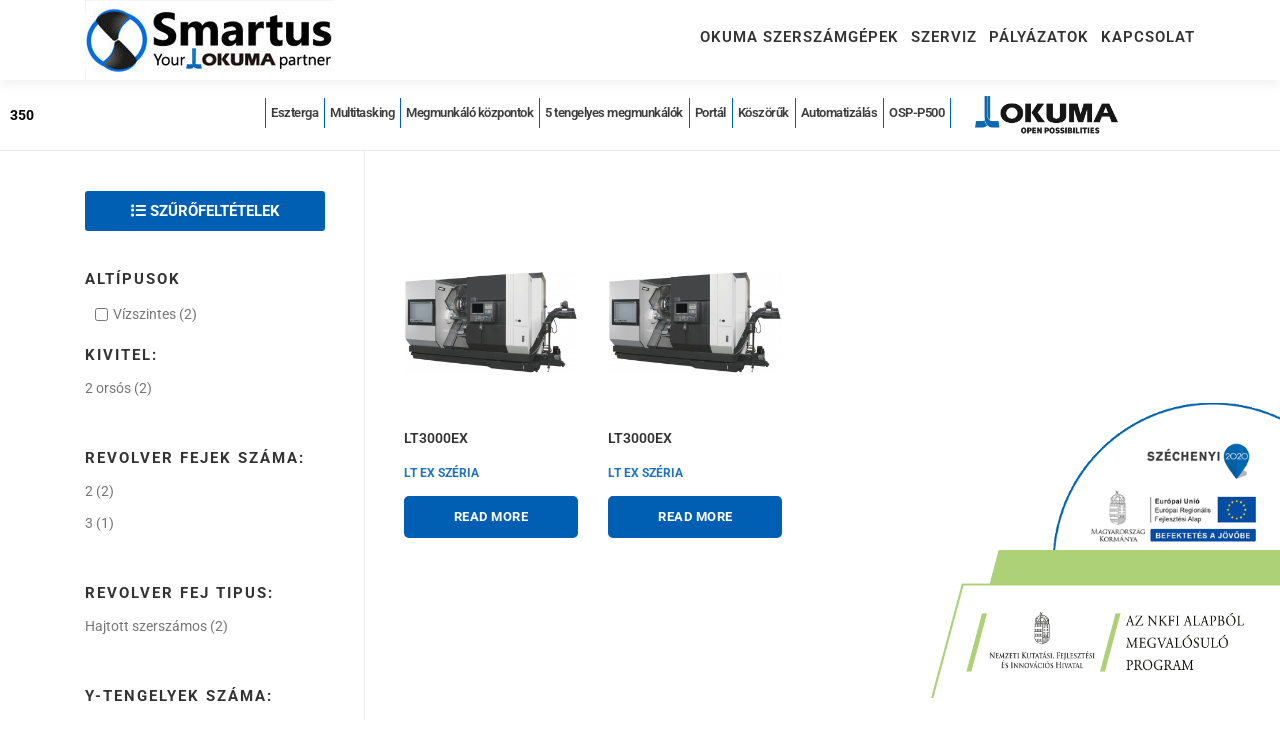

--- FILE ---
content_type: text/html; charset=UTF-8
request_url: https://smartus.hu/megmunkalhato-atmero/350/
body_size: 26152
content:
<!DOCTYPE html>
<html lang="en-US">
<head>
<meta charset="UTF-8">
<meta name="viewport" content="width=device-width, initial-scale=1">
<link rel="profile" href="http://gmpg.org/xfn/11">
<meta name='robots' content='index, follow, max-image-preview:large, max-snippet:-1, max-video-preview:-1' />

	<!-- This site is optimized with the Yoast SEO plugin v26.6 - https://yoast.com/wordpress/plugins/seo/ -->
	<title>350 Archives - Smartus Zrt.</title>
	<link rel="canonical" href="https://smartus.hu/megmunkalhato-atmero/350/" />
	<meta property="og:locale" content="en_US" />
	<meta property="og:type" content="article" />
	<meta property="og:title" content="350 Archives - Smartus Zrt." />
	<meta property="og:url" content="https://smartus.hu/megmunkalhato-atmero/350/" />
	<meta property="og:site_name" content="Smartus Zrt." />
	<meta name="twitter:card" content="summary_large_image" />
	<script type="application/ld+json" class="yoast-schema-graph">{"@context":"https://schema.org","@graph":[{"@type":"CollectionPage","@id":"https://smartus.hu/megmunkalhato-atmero/350/","url":"https://smartus.hu/megmunkalhato-atmero/350/","name":"350 Archives - Smartus Zrt.","isPartOf":{"@id":"https://smartus.hu/#website"},"primaryImageOfPage":{"@id":"https://smartus.hu/megmunkalhato-atmero/350/#primaryimage"},"image":{"@id":"https://smartus.hu/megmunkalhato-atmero/350/#primaryimage"},"thumbnailUrl":"https://smartus.hu/wp-content/uploads/2020/04/LT3000_EX_open.jpg","inLanguage":"en-US"},{"@type":"ImageObject","inLanguage":"en-US","@id":"https://smartus.hu/megmunkalhato-atmero/350/#primaryimage","url":"https://smartus.hu/wp-content/uploads/2020/04/LT3000_EX_open.jpg","contentUrl":"https://smartus.hu/wp-content/uploads/2020/04/LT3000_EX_open.jpg","width":1992,"height":1174,"caption":"Két orsós, két vagy három revolverfejes vízszintes eszterga hajtott szerszámtartóval"},{"@type":"WebSite","@id":"https://smartus.hu/#website","url":"https://smartus.hu/","name":"Smartus Zrt.","description":"Cnc megmunkálóközpontok, köszörűk és esztergák","publisher":{"@id":"https://smartus.hu/#organization"},"potentialAction":[{"@type":"SearchAction","target":{"@type":"EntryPoint","urlTemplate":"https://smartus.hu/?s={search_term_string}"},"query-input":{"@type":"PropertyValueSpecification","valueRequired":true,"valueName":"search_term_string"}}],"inLanguage":"en-US"},{"@type":"Organization","@id":"https://smartus.hu/#organization","name":"Smartus Zrt.","url":"https://smartus.hu/","logo":{"@type":"ImageObject","inLanguage":"en-US","@id":"https://smartus.hu/#/schema/logo/image/","url":"https://smartus.hu/wp-content/uploads/2020/05/Smartus-your-Okuma-partner.jpg","contentUrl":"https://smartus.hu/wp-content/uploads/2020/05/Smartus-your-Okuma-partner.jpg","width":373,"height":121,"caption":"Smartus Zrt."},"image":{"@id":"https://smartus.hu/#/schema/logo/image/"},"sameAs":["https://www.facebook.com/Smartus.Zrt"]}]}</script>
	<!-- / Yoast SEO plugin. -->


<link rel='dns-prefetch' href='//maps.google.com' />
<link rel='dns-prefetch' href='//fonts.googleapis.com' />
		<!-- This site uses the Google Analytics by MonsterInsights plugin v9.11.0 - Using Analytics tracking - https://www.monsterinsights.com/ -->
							<script src="//www.googletagmanager.com/gtag/js?id=G-D3Y978H5TW"  data-cfasync="false" data-wpfc-render="false" type="text/javascript" async></script>
			<script data-cfasync="false" data-wpfc-render="false" type="text/javascript">
				var mi_version = '9.11.0';
				var mi_track_user = true;
				var mi_no_track_reason = '';
								var MonsterInsightsDefaultLocations = {"page_location":"https:\/\/smartus.hu\/megmunkalhato-atmero\/350\/"};
								if ( typeof MonsterInsightsPrivacyGuardFilter === 'function' ) {
					var MonsterInsightsLocations = (typeof MonsterInsightsExcludeQuery === 'object') ? MonsterInsightsPrivacyGuardFilter( MonsterInsightsExcludeQuery ) : MonsterInsightsPrivacyGuardFilter( MonsterInsightsDefaultLocations );
				} else {
					var MonsterInsightsLocations = (typeof MonsterInsightsExcludeQuery === 'object') ? MonsterInsightsExcludeQuery : MonsterInsightsDefaultLocations;
				}

								var disableStrs = [
										'ga-disable-G-D3Y978H5TW',
									];

				/* Function to detect opted out users */
				function __gtagTrackerIsOptedOut() {
					for (var index = 0; index < disableStrs.length; index++) {
						if (document.cookie.indexOf(disableStrs[index] + '=true') > -1) {
							return true;
						}
					}

					return false;
				}

				/* Disable tracking if the opt-out cookie exists. */
				if (__gtagTrackerIsOptedOut()) {
					for (var index = 0; index < disableStrs.length; index++) {
						window[disableStrs[index]] = true;
					}
				}

				/* Opt-out function */
				function __gtagTrackerOptout() {
					for (var index = 0; index < disableStrs.length; index++) {
						document.cookie = disableStrs[index] + '=true; expires=Thu, 31 Dec 2099 23:59:59 UTC; path=/';
						window[disableStrs[index]] = true;
					}
				}

				if ('undefined' === typeof gaOptout) {
					function gaOptout() {
						__gtagTrackerOptout();
					}
				}
								window.dataLayer = window.dataLayer || [];

				window.MonsterInsightsDualTracker = {
					helpers: {},
					trackers: {},
				};
				if (mi_track_user) {
					function __gtagDataLayer() {
						dataLayer.push(arguments);
					}

					function __gtagTracker(type, name, parameters) {
						if (!parameters) {
							parameters = {};
						}

						if (parameters.send_to) {
							__gtagDataLayer.apply(null, arguments);
							return;
						}

						if (type === 'event') {
														parameters.send_to = monsterinsights_frontend.v4_id;
							var hookName = name;
							if (typeof parameters['event_category'] !== 'undefined') {
								hookName = parameters['event_category'] + ':' + name;
							}

							if (typeof MonsterInsightsDualTracker.trackers[hookName] !== 'undefined') {
								MonsterInsightsDualTracker.trackers[hookName](parameters);
							} else {
								__gtagDataLayer('event', name, parameters);
							}
							
						} else {
							__gtagDataLayer.apply(null, arguments);
						}
					}

					__gtagTracker('js', new Date());
					__gtagTracker('set', {
						'developer_id.dZGIzZG': true,
											});
					if ( MonsterInsightsLocations.page_location ) {
						__gtagTracker('set', MonsterInsightsLocations);
					}
										__gtagTracker('config', 'G-D3Y978H5TW', {"forceSSL":"true","link_attribution":"true"} );
										window.gtag = __gtagTracker;										(function () {
						/* https://developers.google.com/analytics/devguides/collection/analyticsjs/ */
						/* ga and __gaTracker compatibility shim. */
						var noopfn = function () {
							return null;
						};
						var newtracker = function () {
							return new Tracker();
						};
						var Tracker = function () {
							return null;
						};
						var p = Tracker.prototype;
						p.get = noopfn;
						p.set = noopfn;
						p.send = function () {
							var args = Array.prototype.slice.call(arguments);
							args.unshift('send');
							__gaTracker.apply(null, args);
						};
						var __gaTracker = function () {
							var len = arguments.length;
							if (len === 0) {
								return;
							}
							var f = arguments[len - 1];
							if (typeof f !== 'object' || f === null || typeof f.hitCallback !== 'function') {
								if ('send' === arguments[0]) {
									var hitConverted, hitObject = false, action;
									if ('event' === arguments[1]) {
										if ('undefined' !== typeof arguments[3]) {
											hitObject = {
												'eventAction': arguments[3],
												'eventCategory': arguments[2],
												'eventLabel': arguments[4],
												'value': arguments[5] ? arguments[5] : 1,
											}
										}
									}
									if ('pageview' === arguments[1]) {
										if ('undefined' !== typeof arguments[2]) {
											hitObject = {
												'eventAction': 'page_view',
												'page_path': arguments[2],
											}
										}
									}
									if (typeof arguments[2] === 'object') {
										hitObject = arguments[2];
									}
									if (typeof arguments[5] === 'object') {
										Object.assign(hitObject, arguments[5]);
									}
									if ('undefined' !== typeof arguments[1].hitType) {
										hitObject = arguments[1];
										if ('pageview' === hitObject.hitType) {
											hitObject.eventAction = 'page_view';
										}
									}
									if (hitObject) {
										action = 'timing' === arguments[1].hitType ? 'timing_complete' : hitObject.eventAction;
										hitConverted = mapArgs(hitObject);
										__gtagTracker('event', action, hitConverted);
									}
								}
								return;
							}

							function mapArgs(args) {
								var arg, hit = {};
								var gaMap = {
									'eventCategory': 'event_category',
									'eventAction': 'event_action',
									'eventLabel': 'event_label',
									'eventValue': 'event_value',
									'nonInteraction': 'non_interaction',
									'timingCategory': 'event_category',
									'timingVar': 'name',
									'timingValue': 'value',
									'timingLabel': 'event_label',
									'page': 'page_path',
									'location': 'page_location',
									'title': 'page_title',
									'referrer' : 'page_referrer',
								};
								for (arg in args) {
																		if (!(!args.hasOwnProperty(arg) || !gaMap.hasOwnProperty(arg))) {
										hit[gaMap[arg]] = args[arg];
									} else {
										hit[arg] = args[arg];
									}
								}
								return hit;
							}

							try {
								f.hitCallback();
							} catch (ex) {
							}
						};
						__gaTracker.create = newtracker;
						__gaTracker.getByName = newtracker;
						__gaTracker.getAll = function () {
							return [];
						};
						__gaTracker.remove = noopfn;
						__gaTracker.loaded = true;
						window['__gaTracker'] = __gaTracker;
					})();
									} else {
										console.log("");
					(function () {
						function __gtagTracker() {
							return null;
						}

						window['__gtagTracker'] = __gtagTracker;
						window['gtag'] = __gtagTracker;
					})();
									}
			</script>
							<!-- / Google Analytics by MonsterInsights -->
		<style id='wp-img-auto-sizes-contain-inline-css' type='text/css'>
img:is([sizes=auto i],[sizes^="auto," i]){contain-intrinsic-size:3000px 1500px}
/*# sourceURL=wp-img-auto-sizes-contain-inline-css */
</style>
<link rel='stylesheet' id='font-awesome-css' href='https://smartus.hu/wp-content/plugins/woocommerce-ajax-filters/berocket/assets/css/font-awesome.min.css?ver=6.9' type='text/css' media='all' />
<link rel='stylesheet' id='berocket_aapf_widget-style-css' href='https://smartus.hu/wp-content/plugins/woocommerce-ajax-filters/assets/frontend/css/fullmain.min.css?ver=3.1.9.4' type='text/css' media='all' />
<style id='wp-emoji-styles-inline-css' type='text/css'>

	img.wp-smiley, img.emoji {
		display: inline !important;
		border: none !important;
		box-shadow: none !important;
		height: 1em !important;
		width: 1em !important;
		margin: 0 0.07em !important;
		vertical-align: -0.1em !important;
		background: none !important;
		padding: 0 !important;
	}
/*# sourceURL=wp-emoji-styles-inline-css */
</style>
<link rel='stylesheet' id='wp-block-library-css' href='https://smartus.hu/wp-includes/css/dist/block-library/style.css?ver=6.9' type='text/css' media='all' />
<style id='wp-block-library-theme-inline-css' type='text/css'>
.wp-block-audio :where(figcaption){
  color:#555;
  font-size:13px;
  text-align:center;
}
.is-dark-theme .wp-block-audio :where(figcaption){
  color:#ffffffa6;
}

.wp-block-audio{
  margin:0 0 1em;
}

.wp-block-code{
  border:1px solid #ccc;
  border-radius:4px;
  font-family:Menlo,Consolas,monaco,monospace;
  padding:.8em 1em;
}

.wp-block-embed :where(figcaption){
  color:#555;
  font-size:13px;
  text-align:center;
}
.is-dark-theme .wp-block-embed :where(figcaption){
  color:#ffffffa6;
}

.wp-block-embed{
  margin:0 0 1em;
}

.blocks-gallery-caption{
  color:#555;
  font-size:13px;
  text-align:center;
}
.is-dark-theme .blocks-gallery-caption{
  color:#ffffffa6;
}

:root :where(.wp-block-image figcaption){
  color:#555;
  font-size:13px;
  text-align:center;
}
.is-dark-theme :root :where(.wp-block-image figcaption){
  color:#ffffffa6;
}

.wp-block-image{
  margin:0 0 1em;
}

.wp-block-pullquote{
  border-bottom:4px solid;
  border-top:4px solid;
  color:currentColor;
  margin-bottom:1.75em;
}
.wp-block-pullquote :where(cite),.wp-block-pullquote :where(footer),.wp-block-pullquote__citation{
  color:currentColor;
  font-size:.8125em;
  font-style:normal;
  text-transform:uppercase;
}

.wp-block-quote{
  border-left:.25em solid;
  margin:0 0 1.75em;
  padding-left:1em;
}
.wp-block-quote cite,.wp-block-quote footer{
  color:currentColor;
  font-size:.8125em;
  font-style:normal;
  position:relative;
}
.wp-block-quote:where(.has-text-align-right){
  border-left:none;
  border-right:.25em solid;
  padding-left:0;
  padding-right:1em;
}
.wp-block-quote:where(.has-text-align-center){
  border:none;
  padding-left:0;
}
.wp-block-quote.is-large,.wp-block-quote.is-style-large,.wp-block-quote:where(.is-style-plain){
  border:none;
}

.wp-block-search .wp-block-search__label{
  font-weight:700;
}

.wp-block-search__button{
  border:1px solid #ccc;
  padding:.375em .625em;
}

:where(.wp-block-group.has-background){
  padding:1.25em 2.375em;
}

.wp-block-separator.has-css-opacity{
  opacity:.4;
}

.wp-block-separator{
  border:none;
  border-bottom:2px solid;
  margin-left:auto;
  margin-right:auto;
}
.wp-block-separator.has-alpha-channel-opacity{
  opacity:1;
}
.wp-block-separator:not(.is-style-wide):not(.is-style-dots){
  width:100px;
}
.wp-block-separator.has-background:not(.is-style-dots){
  border-bottom:none;
  height:1px;
}
.wp-block-separator.has-background:not(.is-style-wide):not(.is-style-dots){
  height:2px;
}

.wp-block-table{
  margin:0 0 1em;
}
.wp-block-table td,.wp-block-table th{
  word-break:normal;
}
.wp-block-table :where(figcaption){
  color:#555;
  font-size:13px;
  text-align:center;
}
.is-dark-theme .wp-block-table :where(figcaption){
  color:#ffffffa6;
}

.wp-block-video :where(figcaption){
  color:#555;
  font-size:13px;
  text-align:center;
}
.is-dark-theme .wp-block-video :where(figcaption){
  color:#ffffffa6;
}

.wp-block-video{
  margin:0 0 1em;
}

:root :where(.wp-block-template-part.has-background){
  margin-bottom:0;
  margin-top:0;
  padding:1.25em 2.375em;
}
/*# sourceURL=/wp-includes/css/dist/block-library/theme.css */
</style>
<style id='classic-theme-styles-inline-css' type='text/css'>
/**
 * These rules are needed for backwards compatibility.
 * They should match the button element rules in the base theme.json file.
 */
.wp-block-button__link {
	color: #ffffff;
	background-color: #32373c;
	border-radius: 9999px; /* 100% causes an oval, but any explicit but really high value retains the pill shape. */

	/* This needs a low specificity so it won't override the rules from the button element if defined in theme.json. */
	box-shadow: none;
	text-decoration: none;

	/* The extra 2px are added to size solids the same as the outline versions.*/
	padding: calc(0.667em + 2px) calc(1.333em + 2px);

	font-size: 1.125em;
}

.wp-block-file__button {
	background: #32373c;
	color: #ffffff;
	text-decoration: none;
}

/*# sourceURL=/wp-includes/css/classic-themes.css */
</style>
<style id='global-styles-inline-css' type='text/css'>
:root{--wp--preset--aspect-ratio--square: 1;--wp--preset--aspect-ratio--4-3: 4/3;--wp--preset--aspect-ratio--3-4: 3/4;--wp--preset--aspect-ratio--3-2: 3/2;--wp--preset--aspect-ratio--2-3: 2/3;--wp--preset--aspect-ratio--16-9: 16/9;--wp--preset--aspect-ratio--9-16: 9/16;--wp--preset--color--black: #000000;--wp--preset--color--cyan-bluish-gray: #abb8c3;--wp--preset--color--white: #ffffff;--wp--preset--color--pale-pink: #f78da7;--wp--preset--color--vivid-red: #cf2e2e;--wp--preset--color--luminous-vivid-orange: #ff6900;--wp--preset--color--luminous-vivid-amber: #fcb900;--wp--preset--color--light-green-cyan: #7bdcb5;--wp--preset--color--vivid-green-cyan: #00d084;--wp--preset--color--pale-cyan-blue: #8ed1fc;--wp--preset--color--vivid-cyan-blue: #0693e3;--wp--preset--color--vivid-purple: #9b51e0;--wp--preset--gradient--vivid-cyan-blue-to-vivid-purple: linear-gradient(135deg,rgb(6,147,227) 0%,rgb(155,81,224) 100%);--wp--preset--gradient--light-green-cyan-to-vivid-green-cyan: linear-gradient(135deg,rgb(122,220,180) 0%,rgb(0,208,130) 100%);--wp--preset--gradient--luminous-vivid-amber-to-luminous-vivid-orange: linear-gradient(135deg,rgb(252,185,0) 0%,rgb(255,105,0) 100%);--wp--preset--gradient--luminous-vivid-orange-to-vivid-red: linear-gradient(135deg,rgb(255,105,0) 0%,rgb(207,46,46) 100%);--wp--preset--gradient--very-light-gray-to-cyan-bluish-gray: linear-gradient(135deg,rgb(238,238,238) 0%,rgb(169,184,195) 100%);--wp--preset--gradient--cool-to-warm-spectrum: linear-gradient(135deg,rgb(74,234,220) 0%,rgb(151,120,209) 20%,rgb(207,42,186) 40%,rgb(238,44,130) 60%,rgb(251,105,98) 80%,rgb(254,248,76) 100%);--wp--preset--gradient--blush-light-purple: linear-gradient(135deg,rgb(255,206,236) 0%,rgb(152,150,240) 100%);--wp--preset--gradient--blush-bordeaux: linear-gradient(135deg,rgb(254,205,165) 0%,rgb(254,45,45) 50%,rgb(107,0,62) 100%);--wp--preset--gradient--luminous-dusk: linear-gradient(135deg,rgb(255,203,112) 0%,rgb(199,81,192) 50%,rgb(65,88,208) 100%);--wp--preset--gradient--pale-ocean: linear-gradient(135deg,rgb(255,245,203) 0%,rgb(182,227,212) 50%,rgb(51,167,181) 100%);--wp--preset--gradient--electric-grass: linear-gradient(135deg,rgb(202,248,128) 0%,rgb(113,206,126) 100%);--wp--preset--gradient--midnight: linear-gradient(135deg,rgb(2,3,129) 0%,rgb(40,116,252) 100%);--wp--preset--font-size--small: 13px;--wp--preset--font-size--medium: 20px;--wp--preset--font-size--large: 36px;--wp--preset--font-size--x-large: 42px;--wp--preset--spacing--20: 0.44rem;--wp--preset--spacing--30: 0.67rem;--wp--preset--spacing--40: 1rem;--wp--preset--spacing--50: 1.5rem;--wp--preset--spacing--60: 2.25rem;--wp--preset--spacing--70: 3.38rem;--wp--preset--spacing--80: 5.06rem;--wp--preset--shadow--natural: 6px 6px 9px rgba(0, 0, 0, 0.2);--wp--preset--shadow--deep: 12px 12px 50px rgba(0, 0, 0, 0.4);--wp--preset--shadow--sharp: 6px 6px 0px rgba(0, 0, 0, 0.2);--wp--preset--shadow--outlined: 6px 6px 0px -3px rgb(255, 255, 255), 6px 6px rgb(0, 0, 0);--wp--preset--shadow--crisp: 6px 6px 0px rgb(0, 0, 0);}:where(.is-layout-flex){gap: 0.5em;}:where(.is-layout-grid){gap: 0.5em;}body .is-layout-flex{display: flex;}.is-layout-flex{flex-wrap: wrap;align-items: center;}.is-layout-flex > :is(*, div){margin: 0;}body .is-layout-grid{display: grid;}.is-layout-grid > :is(*, div){margin: 0;}:where(.wp-block-columns.is-layout-flex){gap: 2em;}:where(.wp-block-columns.is-layout-grid){gap: 2em;}:where(.wp-block-post-template.is-layout-flex){gap: 1.25em;}:where(.wp-block-post-template.is-layout-grid){gap: 1.25em;}.has-black-color{color: var(--wp--preset--color--black) !important;}.has-cyan-bluish-gray-color{color: var(--wp--preset--color--cyan-bluish-gray) !important;}.has-white-color{color: var(--wp--preset--color--white) !important;}.has-pale-pink-color{color: var(--wp--preset--color--pale-pink) !important;}.has-vivid-red-color{color: var(--wp--preset--color--vivid-red) !important;}.has-luminous-vivid-orange-color{color: var(--wp--preset--color--luminous-vivid-orange) !important;}.has-luminous-vivid-amber-color{color: var(--wp--preset--color--luminous-vivid-amber) !important;}.has-light-green-cyan-color{color: var(--wp--preset--color--light-green-cyan) !important;}.has-vivid-green-cyan-color{color: var(--wp--preset--color--vivid-green-cyan) !important;}.has-pale-cyan-blue-color{color: var(--wp--preset--color--pale-cyan-blue) !important;}.has-vivid-cyan-blue-color{color: var(--wp--preset--color--vivid-cyan-blue) !important;}.has-vivid-purple-color{color: var(--wp--preset--color--vivid-purple) !important;}.has-black-background-color{background-color: var(--wp--preset--color--black) !important;}.has-cyan-bluish-gray-background-color{background-color: var(--wp--preset--color--cyan-bluish-gray) !important;}.has-white-background-color{background-color: var(--wp--preset--color--white) !important;}.has-pale-pink-background-color{background-color: var(--wp--preset--color--pale-pink) !important;}.has-vivid-red-background-color{background-color: var(--wp--preset--color--vivid-red) !important;}.has-luminous-vivid-orange-background-color{background-color: var(--wp--preset--color--luminous-vivid-orange) !important;}.has-luminous-vivid-amber-background-color{background-color: var(--wp--preset--color--luminous-vivid-amber) !important;}.has-light-green-cyan-background-color{background-color: var(--wp--preset--color--light-green-cyan) !important;}.has-vivid-green-cyan-background-color{background-color: var(--wp--preset--color--vivid-green-cyan) !important;}.has-pale-cyan-blue-background-color{background-color: var(--wp--preset--color--pale-cyan-blue) !important;}.has-vivid-cyan-blue-background-color{background-color: var(--wp--preset--color--vivid-cyan-blue) !important;}.has-vivid-purple-background-color{background-color: var(--wp--preset--color--vivid-purple) !important;}.has-black-border-color{border-color: var(--wp--preset--color--black) !important;}.has-cyan-bluish-gray-border-color{border-color: var(--wp--preset--color--cyan-bluish-gray) !important;}.has-white-border-color{border-color: var(--wp--preset--color--white) !important;}.has-pale-pink-border-color{border-color: var(--wp--preset--color--pale-pink) !important;}.has-vivid-red-border-color{border-color: var(--wp--preset--color--vivid-red) !important;}.has-luminous-vivid-orange-border-color{border-color: var(--wp--preset--color--luminous-vivid-orange) !important;}.has-luminous-vivid-amber-border-color{border-color: var(--wp--preset--color--luminous-vivid-amber) !important;}.has-light-green-cyan-border-color{border-color: var(--wp--preset--color--light-green-cyan) !important;}.has-vivid-green-cyan-border-color{border-color: var(--wp--preset--color--vivid-green-cyan) !important;}.has-pale-cyan-blue-border-color{border-color: var(--wp--preset--color--pale-cyan-blue) !important;}.has-vivid-cyan-blue-border-color{border-color: var(--wp--preset--color--vivid-cyan-blue) !important;}.has-vivid-purple-border-color{border-color: var(--wp--preset--color--vivid-purple) !important;}.has-vivid-cyan-blue-to-vivid-purple-gradient-background{background: var(--wp--preset--gradient--vivid-cyan-blue-to-vivid-purple) !important;}.has-light-green-cyan-to-vivid-green-cyan-gradient-background{background: var(--wp--preset--gradient--light-green-cyan-to-vivid-green-cyan) !important;}.has-luminous-vivid-amber-to-luminous-vivid-orange-gradient-background{background: var(--wp--preset--gradient--luminous-vivid-amber-to-luminous-vivid-orange) !important;}.has-luminous-vivid-orange-to-vivid-red-gradient-background{background: var(--wp--preset--gradient--luminous-vivid-orange-to-vivid-red) !important;}.has-very-light-gray-to-cyan-bluish-gray-gradient-background{background: var(--wp--preset--gradient--very-light-gray-to-cyan-bluish-gray) !important;}.has-cool-to-warm-spectrum-gradient-background{background: var(--wp--preset--gradient--cool-to-warm-spectrum) !important;}.has-blush-light-purple-gradient-background{background: var(--wp--preset--gradient--blush-light-purple) !important;}.has-blush-bordeaux-gradient-background{background: var(--wp--preset--gradient--blush-bordeaux) !important;}.has-luminous-dusk-gradient-background{background: var(--wp--preset--gradient--luminous-dusk) !important;}.has-pale-ocean-gradient-background{background: var(--wp--preset--gradient--pale-ocean) !important;}.has-electric-grass-gradient-background{background: var(--wp--preset--gradient--electric-grass) !important;}.has-midnight-gradient-background{background: var(--wp--preset--gradient--midnight) !important;}.has-small-font-size{font-size: var(--wp--preset--font-size--small) !important;}.has-medium-font-size{font-size: var(--wp--preset--font-size--medium) !important;}.has-large-font-size{font-size: var(--wp--preset--font-size--large) !important;}.has-x-large-font-size{font-size: var(--wp--preset--font-size--x-large) !important;}
:where(.wp-block-post-template.is-layout-flex){gap: 1.25em;}:where(.wp-block-post-template.is-layout-grid){gap: 1.25em;}
:where(.wp-block-term-template.is-layout-flex){gap: 1.25em;}:where(.wp-block-term-template.is-layout-grid){gap: 1.25em;}
:where(.wp-block-columns.is-layout-flex){gap: 2em;}:where(.wp-block-columns.is-layout-grid){gap: 2em;}
:root :where(.wp-block-pullquote){font-size: 1.5em;line-height: 1.6;}
/*# sourceURL=global-styles-inline-css */
</style>
<link rel='stylesheet' id='wp-gmap-embed-front-css-css' href='https://smartus.hu/wp-content/plugins/gmap-embed/public/assets/css/front_custom_style.css?ver=1737453537' type='text/css' media='all' />
<link rel='stylesheet' id='widgetopts-styles-css' href='https://smartus.hu/wp-content/plugins/widget-options/assets/css/widget-options.css?ver=4.1.3' type='text/css' media='all' />
<link rel='stylesheet' id='woocommerce-layout-css' href='https://smartus.hu/wp-content/plugins/woocommerce/assets/css/woocommerce-layout.css?ver=10.4.3' type='text/css' media='all' />
<link rel='stylesheet' id='woocommerce-smallscreen-css' href='https://smartus.hu/wp-content/plugins/woocommerce/assets/css/woocommerce-smallscreen.css?ver=10.4.3' type='text/css' media='only screen and (max-width: 768px)' />
<link rel='stylesheet' id='woocommerce-general-css' href='https://smartus.hu/wp-content/plugins/woocommerce/assets/css/woocommerce.css?ver=10.4.3' type='text/css' media='all' />
<style id='woocommerce-inline-inline-css' type='text/css'>
.woocommerce form .form-row .required { visibility: visible; }
/*# sourceURL=woocommerce-inline-inline-css */
</style>
<link rel='stylesheet' id='parent-style-css' href='https://smartus.hu/wp-content/themes/onepress/style.css?ver=6.9' type='text/css' media='all' />
<link rel='stylesheet' id='child-style-css' href='https://smartus.hu/wp-content/themes/onepress-child/style.css?ver=6.9' type='text/css' media='all' />
<link rel='stylesheet' id='onepress-fonts-css' href='https://fonts.googleapis.com/css?family=Raleway%3A400%2C500%2C600%2C700%2C300%2C100%2C800%2C900%7COpen+Sans%3A400%2C300%2C300italic%2C400italic%2C600%2C600italic%2C700%2C700italic&#038;subset=latin%2Clatin-ext&#038;display=swap&#038;ver=2.3.16' type='text/css' media='all' />
<link rel='stylesheet' id='onepress-animate-css' href='https://smartus.hu/wp-content/themes/onepress/assets/css/animate.min.css?ver=2.3.16' type='text/css' media='all' />
<link rel='stylesheet' id='onepress-fa-css' href='https://smartus.hu/wp-content/themes/onepress/assets/fontawesome-v6/css/all.min.css?ver=6.5.1' type='text/css' media='all' />
<link rel='stylesheet' id='onepress-fa-shims-css' href='https://smartus.hu/wp-content/themes/onepress/assets/fontawesome-v6/css/v4-shims.min.css?ver=6.5.1' type='text/css' media='all' />
<link rel='stylesheet' id='onepress-bootstrap-css' href='https://smartus.hu/wp-content/themes/onepress/assets/css/bootstrap.min.css?ver=2.3.16' type='text/css' media='all' />
<link rel='stylesheet' id='onepress-style-css' href='https://smartus.hu/wp-content/themes/onepress/style.css?ver=6.9' type='text/css' media='all' />
<style id='onepress-style-inline-css' type='text/css'>
#main .video-section section.hero-slideshow-wrapper{background:transparent}.hero-slideshow-wrapper:after{position:absolute;top:0px;left:0px;width:100%;height:100%;background-color:rgba(21,106,191,0.2);display:block;content:""}#parallax-hero .jarallax-container .parallax-bg:before{background-color:rgba(21,106,191,0.2)}.body-desktop .parallax-hero .hero-slideshow-wrapper:after{display:none!important}#parallax-hero>.parallax-bg::before{background-color:rgba(21,106,191,0.2);opacity:1}.body-desktop .parallax-hero .hero-slideshow-wrapper:after{display:none!important}a,.screen-reader-text:hover,.screen-reader-text:active,.screen-reader-text:focus,.header-social a,.onepress-menu a:hover,.onepress-menu ul li a:hover,.onepress-menu li.onepress-current-item>a,.onepress-menu ul li.current-menu-item>a,.onepress-menu>li a.menu-actived,.onepress-menu.onepress-menu-mobile li.onepress-current-item>a,.site-footer a,.site-footer .footer-social a:hover,.site-footer .btt a:hover,.highlight,#comments .comment .comment-wrapper .comment-meta .comment-time:hover,#comments .comment .comment-wrapper .comment-meta .comment-reply-link:hover,#comments .comment .comment-wrapper .comment-meta .comment-edit-link:hover,.btn-theme-primary-outline,.sidebar .widget a:hover,.section-services .service-item .service-image i,.counter_item .counter__number,.team-member .member-thumb .member-profile a:hover,.icon-background-default{color:#1e73be}input[type="reset"],input[type="submit"],input[type="submit"],input[type="reset"]:hover,input[type="submit"]:hover,input[type="submit"]:hover .nav-links a:hover,.btn-theme-primary,.btn-theme-primary-outline:hover,.section-testimonials .card-theme-primary,.woocommerce #respond input#submit,.woocommerce a.button,.woocommerce button.button,.woocommerce input.button,.woocommerce button.button.alt,.pirate-forms-submit-button,.pirate-forms-submit-button:hover,input[type="reset"],input[type="submit"],input[type="submit"],.pirate-forms-submit-button,.contact-form div.wpforms-container-full .wpforms-form .wpforms-submit,.contact-form div.wpforms-container-full .wpforms-form .wpforms-submit:hover,.nav-links a:hover,.nav-links a.current,.nav-links .page-numbers:hover,.nav-links .page-numbers.current{background:#1e73be}.btn-theme-primary-outline,.btn-theme-primary-outline:hover,.pricing__item:hover,.section-testimonials .card-theme-primary,.entry-content blockquote{border-color:#1e73be}.woocommerce #respond input#submit.alt,.woocommerce a.button.alt,.woocommerce button.button.alt,.woocommerce input.button.alt{background-color:#1e73be}.woocommerce #respond input#submit.alt:hover,.woocommerce a.button.alt:hover,.woocommerce button.button.alt:hover,.woocommerce input.button.alt:hover{background-color:#1e73be}#footer-widgets{}.gallery-carousel .g-item{padding:0px 10px}.gallery-carousel-wrap{margin-left:-10px;margin-right:-10px}.gallery-grid .g-item,.gallery-masonry .g-item .inner{padding:10px}.gallery-grid-wrap,.gallery-masonry-wrap{margin-left:-10px;margin-right:-10px}.gallery-justified-wrap{margin-left:-20px;margin-right:-20px}
/*# sourceURL=onepress-style-inline-css */
</style>
<link rel='stylesheet' id='elementor-frontend-css' href='https://smartus.hu/wp-content/plugins/elementor/assets/css/frontend.css?ver=3.34.0' type='text/css' media='all' />
<link rel='stylesheet' id='eael-general-css' href='https://smartus.hu/wp-content/plugins/essential-addons-for-elementor-lite/assets/front-end/css/view/general.min.css?ver=6.5.5' type='text/css' media='all' />
<script type="text/javascript" src="https://smartus.hu/wp-includes/js/jquery/jquery.js?ver=3.7.1" id="jquery-core-js"></script>
<script type="text/javascript" src="https://smartus.hu/wp-includes/js/jquery/jquery-migrate.js?ver=3.4.1" id="jquery-migrate-js"></script>
<script type="text/javascript" src="https://smartus.hu/wp-content/plugins/google-analytics-for-wordpress/assets/js/frontend-gtag.js?ver=1769460699" id="monsterinsights-frontend-script-js" async="async" data-wp-strategy="async"></script>
<script data-cfasync="false" data-wpfc-render="false" type="text/javascript" id='monsterinsights-frontend-script-js-extra'>/* <![CDATA[ */
var monsterinsights_frontend = {"js_events_tracking":"true","download_extensions":"doc,pdf,ppt,zip,xls,docx,pptx,xlsx","inbound_paths":"[]","home_url":"https:\/\/smartus.hu","hash_tracking":"false","v4_id":"G-D3Y978H5TW"};/* ]]> */
</script>
<script type="text/javascript" src="https://maps.google.com/maps/api/js?key=AIzaSyC9p1PccqUbWuH8C1OY67YI85wTzkayJqI&amp;libraries=places&amp;language=en&amp;region=US&amp;callback=Function.prototype&amp;ver=6.9" id="wp-gmap-api-js"></script>
<script type="text/javascript" id="wp-gmap-api-js-after">
/* <![CDATA[ */
/* <![CDATA[ */

var wgm_status = {"l_api":"always","p_api":"N","i_p":false,"d_f_s_c":"N","d_s_v":"N","d_z_c":"N","d_p_c":"N","d_m_t_c":"N","d_m_w_z":"N","d_m_d":"N","d_m_d_c_z":"N","e_d_f_a_c":"N"};
/* ]]]]><![CDATA[> */
//# sourceURL=wp-gmap-api-js-after
/* ]]> */
</script>
<script type="text/javascript" src="https://smartus.hu/wp-content/plugins/woocommerce/assets/js/jquery-blockui/jquery.blockUI.js?ver=2.7.0-wc.10.4.3" id="wc-jquery-blockui-js" defer="defer" data-wp-strategy="defer"></script>
<script type="text/javascript" id="wc-add-to-cart-js-extra">
/* <![CDATA[ */
var wc_add_to_cart_params = {"ajax_url":"/wp-admin/admin-ajax.php","wc_ajax_url":"/?wc-ajax=%%endpoint%%","i18n_view_cart":"View cart","cart_url":"https://smartus.hu","is_cart":"","cart_redirect_after_add":"no"};
//# sourceURL=wc-add-to-cart-js-extra
/* ]]> */
</script>
<script type="text/javascript" src="https://smartus.hu/wp-content/plugins/woocommerce/assets/js/frontend/add-to-cart.js?ver=10.4.3" id="wc-add-to-cart-js" defer="defer" data-wp-strategy="defer"></script>
<script type="text/javascript" src="https://smartus.hu/wp-content/plugins/woocommerce/assets/js/js-cookie/js.cookie.js?ver=2.1.4-wc.10.4.3" id="wc-js-cookie-js" defer="defer" data-wp-strategy="defer"></script>
<script type="text/javascript" id="woocommerce-js-extra">
/* <![CDATA[ */
var woocommerce_params = {"ajax_url":"/wp-admin/admin-ajax.php","wc_ajax_url":"/?wc-ajax=%%endpoint%%","i18n_password_show":"Show password","i18n_password_hide":"Hide password"};
//# sourceURL=woocommerce-js-extra
/* ]]> */
</script>
<script type="text/javascript" src="https://smartus.hu/wp-content/plugins/woocommerce/assets/js/frontend/woocommerce.js?ver=10.4.3" id="woocommerce-js" defer="defer" data-wp-strategy="defer"></script>
<link rel="https://api.w.org/" href="https://smartus.hu/wp-json/" /><link rel="EditURI" type="application/rsd+xml" title="RSD" href="https://smartus.hu/xmlrpc.php?rsd" />

<style type='text/css'> .ae_data .elementor-editor-element-setting {
            display:none !important;
            }
            </style><!-- HFCM by 99 Robots - Snippet # 1: Adroll -->
<script type="text/javascript">
    adroll_adv_id = "B3JPTOPT35CYLL6BTTE2IG";
    adroll_pix_id = "WMONOPL4LNBD7DQX4FYFNF";
    adroll_version = "2.0";

    (function(w, d, e, o, a) {
        w.__adroll_loaded = true;
        w.adroll = w.adroll || [];
        w.adroll.f = [ 'setProperties', 'identify', 'track', 'identify_email', 'get_cookie' ];
        var roundtripUrl = "https://s.adroll.com/j/" + adroll_adv_id
                + "/roundtrip.js";
        for (a = 0; a < w.adroll.f.length; a++) {
            w.adroll[w.adroll.f[a]] = w.adroll[w.adroll.f[a]] || (function(n) {
                return function() {
                    w.adroll.push([ n, arguments ])
                }
            })(w.adroll.f[a])
        }

        e = d.createElement('script');
        o = d.getElementsByTagName('script')[0];
        e.async = 1;
        e.src = roundtripUrl;
        o.parentNode.insertBefore(e, o);
    })(window, document);
    adroll.track("pageView");
</script>
<!-- /end HFCM by 99 Robots -->
<!-- HFCM by 99 Robots - Snippet # 2: Google Analytics -->
<!-- Global site tag (gtag.js) - Google Analytics -->
<script async src="https://www.googletagmanager.com/gtag/js?id=UA-64076145-1"></script>
<script>
  window.dataLayer = window.dataLayer || [];
  function gtag(){dataLayer.push(arguments);}
  gtag('js', new Date());

  gtag('config', 'UA-64076145-1');
</script>

<!-- /end HFCM by 99 Robots -->
<!-- HFCM by 99 Robots - Snippet # 4: Facebook pixel Smartus -->
<!-- Meta Pixel Code -->
<script>
!function(f,b,e,v,n,t,s)
{if(f.fbq)return;n=f.fbq=function(){n.callMethod?
n.callMethod.apply(n,arguments):n.queue.push(arguments)};
if(!f._fbq)f._fbq=n;n.push=n;n.loaded=!0;n.version='2.0';
n.queue=[];t=b.createElement(e);t.async=!0;
t.src=v;s=b.getElementsByTagName(e)[0];
s.parentNode.insertBefore(t,s)}(window, document,'script',
'https://connect.facebook.net/en_US/fbevents.js');
fbq('init', '818675579059517');
fbq('track', 'PageView');
</script>
<noscript><img height="1" width="1" style="display:none"
src="https://www.facebook.com/tr?id=818675579059517&ev=PageView&noscript=1"
/></noscript>
<!-- End Meta Pixel Code -->
<!-- /end HFCM by 99 Robots -->
<style></style>	<noscript><style>.woocommerce-product-gallery{ opacity: 1 !important; }</style></noscript>
	<meta name="generator" content="Elementor 3.34.0; features: additional_custom_breakpoints; settings: css_print_method-external, google_font-enabled, font_display-auto">
			<style>
				.e-con.e-parent:nth-of-type(n+4):not(.e-lazyloaded):not(.e-no-lazyload),
				.e-con.e-parent:nth-of-type(n+4):not(.e-lazyloaded):not(.e-no-lazyload) * {
					background-image: none !important;
				}
				@media screen and (max-height: 1024px) {
					.e-con.e-parent:nth-of-type(n+3):not(.e-lazyloaded):not(.e-no-lazyload),
					.e-con.e-parent:nth-of-type(n+3):not(.e-lazyloaded):not(.e-no-lazyload) * {
						background-image: none !important;
					}
				}
				@media screen and (max-height: 640px) {
					.e-con.e-parent:nth-of-type(n+2):not(.e-lazyloaded):not(.e-no-lazyload),
					.e-con.e-parent:nth-of-type(n+2):not(.e-lazyloaded):not(.e-no-lazyload) * {
						background-image: none !important;
					}
				}
			</style>
			<link rel="icon" href="https://smartus.hu/wp-content/uploads/2020/05/cropped-Smartus_logo_favicon-32x32.png" sizes="32x32" />
<link rel="icon" href="https://smartus.hu/wp-content/uploads/2020/05/cropped-Smartus_logo_favicon-192x192.png" sizes="192x192" />
<link rel="apple-touch-icon" href="https://smartus.hu/wp-content/uploads/2020/05/cropped-Smartus_logo_favicon-180x180.png" />
<meta name="msapplication-TileImage" content="https://smartus.hu/wp-content/uploads/2020/05/cropped-Smartus_logo_favicon-270x270.png" />
		<style type="text/css" id="wp-custom-css">
			body, h1, h2, h3, h4, h5, h6, p, a, li, span, div {
    font-family: 'Roboto', sans-serif !important;
}

.cat-item ul, li {  
    margin-left: 20px; /* key property */
}

.cat-parent, .current-cat {
	font-weight: bold;
}
.children {
	font-weight: normal;
}	
.slide .ui-state-default, .slide .ui-widget-content .ui-state-default, .slide .ui-widget-header .ui-state-default {
    background: #f67506;
}

.woocommerce-widget-layered-nav-list__item--chosen {
font-weight: bold;
}

h1 {
    font-size: 1.8rem;
}
h2 {
    font-size: 1.4rem;
}

.woocommerce table.shop_attributes td p {
    padding: 5px 0px 0px 10px;
}

.woocommerce table.shop_attributes {
color: black;
}

.single-product #secondary {
    visibility: hidden;
}
.single-product #primary {
    width: 100%;
}

.woocommerce #content div.product div.images, .woocommerce div.product div.images, .woocommerce-page #content div.product div.images, .woocommerce-page div.product div.images {
    float: left;
    width: 28%;
}

.woocommerce #content div.product div.summary, .woocommerce div.product div.summary, .woocommerce-page #content div.product div.summary, .woocommerce-page div.product div.summary {
    float: right;
    width: 68%;
    clear: none;
}

.woocommerce table.shop_attributes th {
    width: 30%;
}

.hero-content-style2 h1 {
    -webkit-text-stroke-color: black;
    -webkit-text-stroke-width: 2px;
}

.hero__content p {
    /* outline-color: black; */
    -webkit-text-stroke-color: black;
    -webkit-text-stroke-width: 0.7px;
}
#hero .btn {
    /* outline-color: black; */
    -webkit-text-stroke-color: white;
    -webkit-text-stroke-width: 0px;
}

.elementor-widget:not(:last-child) {
    margin-bottom: 14px;
}

ul, ol, dl, p, details, address, .vcard, figure, pre, fieldset, table, dt, dd, hr {
    margin-bottom: 0.1rem;
}

element.style {
}
.elementor-1058 .elementor-element.elementor-element-7ada9d6 .eael-timeline-post-inner {
    border-color: #e5eaed;
}
.elementor *, .elementor :after, .elementor :before {
    -webkit-box-sizing: border-box;
    box-sizing: border-box;
}

.site-footer .site-info {
    visibility: hidden;
}

li#menu-item-2005 a {
		font-weight: bold;
		background:#f36e20;
		color:white;
	  border-radius: 5px;
	}

.onepress-menu a {
    color: #333333;
    padding-left: 6px;
	  padding-right: 6px;
	  font-size: 15px;
	}

.woocommerce .products .star-rating {
    display: none;
}

.submit-container input[type="button"] {
    background-color: #f36e20;
    color: white;
}
#nf-form-78-cont
{
  	  color: #00245C;
}

.onepress-menu ul {
    min-width: 14em;
}

.eael-contact-form input[type=text], .eael-contact-form input[type=email], .eael-contact-form input[type=url], .eael-contact-form input[type=tel], .eael-contact-form input[type=date], .eael-contact-form input[type=number], .eael-contact-form textarea {
    background: #e5e5e5;
}
/* product-selector */

.cat-selector-box {
   border-right: 0px;
}

.cat-selector-box:hover .cat-selector-image {
   transform: scale(1.1);
	 transition: all 0.3s ease-in-out;
}

.cat-selector-box .cat-selector-button p  { 
	transition: all 0.3s ease-in-out;
	color: white;
	border: 2px solid black;
  border-color: white;
	border-radius: 10px;
  background-color: #16191f;
  padding: 14px 28px;
  font-size: 14px;
	padding: 10px;
	margin-right: 20px;
	margin-left: 20px;
}

.woocommerce ul.products li.product .button {
    display: inline-block;
    margin-top: 1em;
		background-color: #005eb3;
		width: 100%;
		text-align: center;
		border-radius: 5px;
}

.cat-selector-box .cat-selector-button a  { 
	transition: all 0.3s ease-in-out;
	color: #005eb3;
	background-color: white;
}

.cat-selector-box:hover .cat-selector-button p {  
  border-color: #005eb3;
	background-color: #005eb3;
  color: white;
}

.cat-selector-box:hover .cat-selector-button a {  
  border-color: #005eb3;
	background-color: #005eb3;
  color: white;
}

.breadcrumb_last {
font-size: 25px;
font-weight: bold;
color: black;
}

.woocommerce li.product a img {
min-height: 174px;
}
.breadcrumb_last {
    font-family: "Roboto Condensed", Sans-serif;
    font-size: 14px;
	}

.product-tags {
    font-size: 12px; /* Adjust font size */
		font-weight: 700;
    margin-top: 5px; /* Space between title and tags */
    text-align: left; /* Center the tags */
}
.product-tags a {
    text-decoration: none; /* Remove underline from tag links */
    color: #005eb3; /* Link color */
}
.product-tags a:hover {
    text-decoration: underline; /* Underline on hover */
}

.woocommerce-Tabs-panel h2 {
		display:none;
}

.bapf_head h3 {
		font-size: 15px;
		letter-spacing: 2px;
		font-weight: 700;
}

.bapf_sfilter.bapf_ckbox span {
margin-left: 3px;
}


/* Apply transition to image and button for smooth hover effects */
.woocommerce ul.products li.product a img {
    transition: transform 0.3s ease;
}

.woocommerce ul.products li.product .button {
    transition: background-color 0.3s ease;
}

/* Apply hover effects when hovering over the product container */
.woocommerce ul.products li.product:hover a img {
    transform: scale(1.1);
}

.woocommerce ul.products li.product:hover .button {
    background-color: #000000;
}

.woocommerce-result-count {
    visibility:hidden;
}

.woocommerce .breadcrumbs {
    display: none;
}

.product-tags {
    margin-top: 10px;
}
.product-tag {
    background-color: #005EB3;
    color: white;
    padding: 5px 10px;
    margin: 5px;
    display: inline-block;
    border-radius: 4px;
}
.options-label {
    font-size: 14px;
    color: #555;
    margin-bottom: 5px;
		margin-left:	5px;
}

/* Ensure the single product container is a flexbox for 50-50 layout */
.woocommerce div.product .woocommerce-product-gallery,
.woocommerce div.product .summary.entry-summary {
    width: 50% !important;
    float: left !important;
    box-sizing: border-box;
    padding: 0 15px;
}

/* Clear floats and ensure proper layout */
.woocommerce div.product {
    display: flex;
    flex-wrap: wrap;
}

/* Optional: Adjust image sizing */
.woocommerce-product-gallery__wrapper {
    max-width: 100%;
}

/* Ensure responsiveness for smaller screens */
@media (max-width: 768px) {
    .woocommerce div.product .woocommerce-product-gallery,
    .woocommerce div.product .summary.entry-summary {
        width: 100% !important;
        float: none !important;
    }
}

/* Ensure the tabs container uses flexbox for side-by-side layout */
.woocommerce-tabs.wc-tabs-wrapper .custom-tabs-container {
    display: flex !important;
    flex-wrap: nowrap !important;
    margin-bottom: 30px;
}

/* Style each tab content to take 50% width */
.woocommerce-tabs.wc-tabs-wrapper .custom-tab-content {
    flex: 0 0 50% !important;
    box-sizing: border-box;
    padding: 0 15px;
}

/* Style other tabs (e.g., Reviews) below */
.woocommerce-tabs.wc-tabs-wrapper .other-tab-content {
    margin-top: 30px;
    padding: 0 15px;
}

/* Ensure tables fit within the 50% width */
.woocommerce-tabs.wc-tabs-wrapper .custom-tab-content table {
    width: 100%;
    table-layout: fixed;
}

.woocommerce-tabs.wc-tabs-wrapper .custom-tab-content td,
.woocommerce-tabs.wc-tabs-wrapper .custom-tab-content th {
    word-wrap: break-word;
}

.woocommerce table.shop_attributes th {
    width: 60%;
}

/* Responsive layout: stack vertically on smaller screens */
@media (max-width: 768px) {
    .woocommerce-tabs.wc-tabs-wrapper .custom-tabs-container {
        flex-wrap: wrap !important;
    }
    .woocommerce-tabs.wc-tabs-wrapper .custom-tab-content {
        flex: 0 0 100% !important;
    }
}

/* Optional: Style headings for consistency */
.woocommerce-tabs.wc-tabs-wrapper .custom-tab-content h2,
.woocommerce-tabs.wc-tabs-wrapper .other-tab-content h2 {
    font-size: 1.5em;
    margin-bottom: 15px;
}

.custom-tab-content h2:nth-of-type(2) {
  display: none;
}		</style>
		</head>

<body class="archive tax-pa_megmunkalhato-atmero term-146 wp-custom-logo wp-theme-onepress wp-child-theme-onepress-child theme-onepress woocommerce woocommerce-page woocommerce-no-js group-blog elementor-default elementor-kit-8">
<div id="page" class="hfeed site">
	<a class="skip-link screen-reader-text" href="#content">Skip to content</a>
	<div id="header-section" class="h-on-top no-transparent">		<header id="masthead" class="site-header header-contained is-sticky no-scroll no-t h-on-top" role="banner">
			<div class="container">
				<div class="site-branding">
					<div class="site-brand-inner has-logo-img no-desc"><div class="site-logo-div"><a href="https://smartus.hu/" class="custom-logo-link  no-t-logo" rel="home" itemprop="url"><img width="250" height="80" src="https://smartus.hu/wp-content/uploads/2020/05/cropped-smartus-okuma-configurator-logo.jpg" class="custom-logo" alt="Smartus Zrt." itemprop="logo" decoding="async" /></a></div></div>				</div>
				<div class="header-right-wrapper">
					<a href="#0" id="nav-toggle">Menu<span></span></a>
					<nav id="site-navigation" class="main-navigation" role="navigation">
						<ul class="onepress-menu">
							<li id="menu-item-1367" class="menu-item menu-item-type-post_type menu-item-object-page menu-item-has-children menu-item-1367"><a href="https://smartus.hu/okuma-szerszamgep-kategoriak/">Okuma szerszámgépek</a>
<ul class="sub-menu">
	<li id="menu-item-2253" class="menu-item menu-item-type-custom menu-item-object-custom menu-item-2253"><a href="/termekkategoria/eszterga/">Esztergák</a></li>
	<li id="menu-item-2255" class="menu-item menu-item-type-custom menu-item-object-custom menu-item-2255"><a href="/termekkategoria/multitasking/">Multitasking</a></li>
	<li id="menu-item-2254" class="menu-item menu-item-type-custom menu-item-object-custom menu-item-2254"><a href="/termekkategoria/megmunkalo-kozpontok/">Megmunkáló központok</a></li>
	<li id="menu-item-6502" class="menu-item menu-item-type-taxonomy menu-item-object-product_cat menu-item-6502"><a href="https://smartus.hu/termekkategoria/5-tengelyes-megmunkalo-kozpontok/">5 tengelyes megmunkáló központok</a></li>
	<li id="menu-item-2256" class="menu-item menu-item-type-custom menu-item-object-custom menu-item-2256"><a href="/termekkategoria/koszoruk/">Köszörűk</a></li>
	<li id="menu-item-8758" class="menu-item menu-item-type-taxonomy menu-item-object-product_cat menu-item-8758"><a href="https://smartus.hu/termekkategoria/portalgepek/">Portálgépek</a></li>
	<li id="menu-item-2855" class="menu-item menu-item-type-post_type menu-item-object-page menu-item-2855"><a href="https://smartus.hu/automatizalas/">Automatizálás</a></li>
</ul>
</li>
<li id="menu-item-1746" class="menu-item menu-item-type-post_type menu-item-object-page menu-item-has-children menu-item-1746"><a href="https://smartus.hu/szerviz/">Szerviz</a>
<ul class="sub-menu">
	<li id="menu-item-1763" class="menu-item menu-item-type-post_type menu-item-object-page menu-item-1763"><a href="https://smartus.hu/hibabejelentes/">Hibabejelentés</a></li>
</ul>
</li>
<li id="menu-item-1461" class="menu-item menu-item-type-post_type menu-item-object-page menu-item-1461"><a href="https://smartus.hu/palyazatok/">Pályázatok</a></li>
<li id="menu-item-4613" class="menu-item menu-item-type-post_type menu-item-object-page menu-item-4613"><a href="https://smartus.hu/smartus-kapcsolat/">Kapcsolat</a></li>
						</ul>
					</nav>

				</div>
			</div>
		</header>
		</div>		<div data-elementor-type="wp-post" data-elementor-id="6316" class="elementor elementor-6316">
						<section class="elementor-section elementor-top-section elementor-element elementor-element-20c38e4 elementor-section-boxed elementor-section-height-default elementor-section-height-default" data-id="20c38e4" data-element_type="section">
						<div class="elementor-container elementor-column-gap-default">
					<div class="elementor-column elementor-col-33 elementor-top-column elementor-element elementor-element-300010e" data-id="300010e" data-element_type="column">
			<div class="elementor-widget-wrap elementor-element-populated">
						<div class="elementor-element elementor-element-16191a2 elementor-widget elementor-widget-shortcode" data-id="16191a2" data-element_type="widget" data-widget_type="shortcode.default">
				<div class="elementor-widget-container">
							<div class="elementor-shortcode"><span><span class="breadcrumb_last" aria-current="page">350</span></span></div>
						</div>
				</div>
					</div>
		</div>
				<div class="elementor-column elementor-col-33 elementor-top-column elementor-element elementor-element-608fcd2" data-id="608fcd2" data-element_type="column">
			<div class="elementor-widget-wrap elementor-element-populated">
						<div class="elementor-element elementor-element-816719c elementor-widget__width-initial eael_simple_menu_hamburger_disable_selected_menu_hide eael-simple-menu-hamburger-align-right eael-hamburger--tablet elementor-widget elementor-widget-eael-simple-menu" data-id="816719c" data-element_type="widget" data-widget_type="eael-simple-menu.default">
				<div class="elementor-widget-container">
					<style>
                        @media screen and (max-width: 1024px) {
                            .eael-hamburger--tablet {
                                .eael-simple-menu-horizontal,
                                .eael-simple-menu-vertical {
                                    display: none;
                                }
                            }
                            .eael-hamburger--tablet {
                                .eael-simple-menu-container .eael-simple-menu-toggle {
                                    display: block;
                                }
                            }
                        }
                    </style>            <div data-hamburger-icon="&lt;i aria-hidden=&quot;true&quot; class=&quot;fas fa-bars&quot;&gt;&lt;/i&gt;" data-indicator-icon="&lt;i aria-hidden=&quot;true&quot; class=&quot;fas fa-angle-down&quot;&gt;&lt;/i&gt;" data-dropdown-indicator-icon="&lt;i class=&quot;fas fa-angle-down&quot;&gt;&lt;/i&gt;" class="eael-simple-menu-container eael-simple-menu-align-right eael-simple-menu-dropdown-align-left preset-2" data-hamburger-breakpoints="{&quot;mobile&quot;:&quot;Mobile Portrait (&gt; 767px)&quot;,&quot;tablet&quot;:&quot;Tablet Portrait (&gt; 1024px)&quot;,&quot;desktop&quot;:&quot;Desktop (&gt; 2400px)&quot;,&quot;none&quot;:&quot;None&quot;}" data-hamburger-device="tablet">
                <ul id="menu-woo_nav_menu" class="eael-simple-menu eael-simple-menu-dropdown-animate-to-top eael-simple-menu-indicator eael-simple-menu-horizontal"><li id="menu-item-6333" class="menu-item menu-item-type-taxonomy menu-item-object-product_cat menu-item-6333"><a href="https://smartus.hu/termekkategoria/eszterga/">Eszterga</a></li>
<li id="menu-item-6335" class="menu-item menu-item-type-taxonomy menu-item-object-product_cat menu-item-6335"><a href="https://smartus.hu/termekkategoria/multitasking/">Multitasking</a></li>
<li id="menu-item-6334" class="menu-item menu-item-type-taxonomy menu-item-object-product_cat menu-item-6334"><a href="https://smartus.hu/termekkategoria/megmunkalo-kozpontok/">Megmunkáló központok</a></li>
<li id="menu-item-6486" class="menu-item menu-item-type-taxonomy menu-item-object-product_cat menu-item-6486"><a href="https://smartus.hu/termekkategoria/5-tengelyes-megmunkalo-kozpontok/">5 tengelyes megmunkálók</a></li>
<li id="menu-item-8759" class="menu-item menu-item-type-taxonomy menu-item-object-product_cat menu-item-8759"><a href="https://smartus.hu/termekkategoria/portalgepek/">Portál</a></li>
<li id="menu-item-6336" class="menu-item menu-item-type-taxonomy menu-item-object-product_cat menu-item-6336"><a href="https://smartus.hu/termekkategoria/koszoruk/">Köszörűk</a></li>
<li id="menu-item-6339" class="menu-item menu-item-type-custom menu-item-object-custom menu-item-6339"><a href="https://smartus.hu/automatizalas/">Automatizálás</a></li>
<li id="menu-item-6340" class="menu-item menu-item-type-custom menu-item-object-custom menu-item-6340"><a href="https://smartus.hu/megerkezett-okuma-p500/">OSP-P500</a></li>
</ul>                <button class="eael-simple-menu-toggle">
                    <span class="sr-only ">Hamburger Toggle Menu</span>
                    <i aria-hidden="true" class="fas fa-bars"></i>                </button>
            </div>
            				</div>
				</div>
					</div>
		</div>
				<div class="elementor-column elementor-col-33 elementor-top-column elementor-element elementor-element-de9ffbf" data-id="de9ffbf" data-element_type="column">
			<div class="elementor-widget-wrap elementor-element-populated">
						<div class="elementor-element elementor-element-cdb7685 elementor-widget elementor-widget-image" data-id="cdb7685" data-element_type="widget" data-widget_type="image.default">
				<div class="elementor-widget-container">
															<img fetchpriority="high" width="532" height="179" src="https://smartus.hu/wp-content/uploads/2025/02/okuma-open-posssibilities-smartus10-g.png" class="attachment-large size-large wp-image-7723" alt="" srcset="https://smartus.hu/wp-content/uploads/2025/02/okuma-open-posssibilities-smartus10-g.png 532w, https://smartus.hu/wp-content/uploads/2025/02/okuma-open-posssibilities-smartus10-g-300x101.png 300w, https://smartus.hu/wp-content/uploads/2025/02/okuma-open-posssibilities-smartus10-g-150x50.png 150w" sizes="(max-width: 532px) 100vw, 532px" />															</div>
				</div>
					</div>
		</div>
					</div>
		</section>
				</div>
							
	<div id="content" class="site-content">
					<div class="breadcrumbs">
				<div class="container">
									</div>
			</div>
			
		<div id="content-inside" class="container left-sidebar">
			<div id="primary" class="content-area">
				<main id="main" class="site-main" role="main">
									
				
				
					<div class="woocommerce-notices-wrapper"></div><p class="woocommerce-result-count" role="alert" aria-relevant="all" >
	Showing all 2 results</p>

					<ul class="products columns-4">

																									<li class="product type-product post-565 status-publish first instock product_cat-eszterga product_cat-vizszintes product_tag-hajtott-szerszam product_tag-lt-ex-szeria product_tag-y-tengely has-post-thumbnail shipping-taxable product-type-simple">
	<a href="https://smartus.hu/okuma-szerszamgep-konfigurator/eszterga/vizszintes/lt3000ex/" class="woocommerce-LoopProduct-link woocommerce-loop-product__link"><img loading="lazy" width="300" height="300" src="https://smartus.hu/wp-content/uploads/2020/04/LT3000_EX_open-300x300.jpg" class="attachment-woocommerce_thumbnail size-woocommerce_thumbnail" alt="Okuma LT3000 EX vízszintes eszterga" decoding="async" srcset="https://smartus.hu/wp-content/uploads/2020/04/LT3000_EX_open-300x300.jpg 300w, https://smartus.hu/wp-content/uploads/2020/04/LT3000_EX_open-600x600.jpg 600w, https://smartus.hu/wp-content/uploads/2020/04/LT3000_EX_open-100x100.jpg 100w, https://smartus.hu/wp-content/uploads/2020/04/LT3000_EX_open-150x150.jpg 150w, https://smartus.hu/wp-content/uploads/2020/04/LT3000_EX_open-768x768.jpg 768w, https://smartus.hu/wp-content/uploads/2020/04/LT3000_EX_open-1024x1024.jpg 1024w" sizes="(max-width: 300px) 100vw, 300px" /><h2 class="woocommerce-loop-product__title">LT3000EX</h2>
<div class="product-tags">LT EX SZÉRIA</div></a><a href="https://smartus.hu/okuma-szerszamgep-konfigurator/eszterga/vizszintes/lt3000ex/" aria-describedby="woocommerce_loop_add_to_cart_link_describedby_565" data-quantity="1" class="button product_type_simple" data-product_id="565" data-product_sku="" aria-label="Read more about &ldquo;LT3000EX&rdquo;" rel="nofollow" data-success_message="">Read more</a>	<span id="woocommerce_loop_add_to_cart_link_describedby_565" class="screen-reader-text">
			</span>
</li>
																				<li class="product type-product post-567 status-publish instock product_cat-eszterga product_cat-vizszintes product_tag-hajtott-szerszam product_tag-lt-ex-szeria product_tag-y-tengely has-post-thumbnail shipping-taxable product-type-simple">
	<a href="https://smartus.hu/okuma-szerszamgep-konfigurator/eszterga/vizszintes/lt3000ex-2t1my/" class="woocommerce-LoopProduct-link woocommerce-loop-product__link"><img loading="lazy" width="300" height="300" src="https://smartus.hu/wp-content/uploads/2020/04/LT3000_EX_open-300x300.jpg" class="attachment-woocommerce_thumbnail size-woocommerce_thumbnail" alt="Okuma LT3000 EX vízszintes eszterga" decoding="async" srcset="https://smartus.hu/wp-content/uploads/2020/04/LT3000_EX_open-300x300.jpg 300w, https://smartus.hu/wp-content/uploads/2020/04/LT3000_EX_open-600x600.jpg 600w, https://smartus.hu/wp-content/uploads/2020/04/LT3000_EX_open-100x100.jpg 100w, https://smartus.hu/wp-content/uploads/2020/04/LT3000_EX_open-150x150.jpg 150w, https://smartus.hu/wp-content/uploads/2020/04/LT3000_EX_open-768x768.jpg 768w, https://smartus.hu/wp-content/uploads/2020/04/LT3000_EX_open-1024x1024.jpg 1024w" sizes="(max-width: 300px) 100vw, 300px" /><h2 class="woocommerce-loop-product__title">LT3000EX</h2>
<div class="product-tags">LT EX SZÉRIA</div></a><a href="https://smartus.hu/okuma-szerszamgep-konfigurator/eszterga/vizszintes/lt3000ex-2t1my/" aria-describedby="woocommerce_loop_add_to_cart_link_describedby_567" data-quantity="1" class="button product_type_simple" data-product_id="567" data-product_sku="" aria-label="Read more about &ldquo;LT3000EX&rdquo;" rel="nofollow" data-success_message="">Read more</a>	<span id="woocommerce_loop_add_to_cart_link_describedby_567" class="screen-reader-text">
			</span>
</li>
											
					</ul>

					
								</main>
			</div>
                                                <div id="secondary" class="widget-area sidebar" role="complementary">
                        <aside id="custom_html-5" class="widget_text widget widget_custom_html"><div class="textwidget custom-html-widget"><span class="elementor-button" style="display: block; background: #005eb3; font-weight: bold; font-family: Arial, sans-serif;"><i class="fa-solid fa-list" style="font-family: 'Font Awesome 6 Free';"></i> SZŰRŐFELTÉTELEK
</span></div></aside><div class="berocket_single_filter_widget berocket_single_filter_widget_8328 bapf_wid_ " data-wid="" data-id="8328" style=""><div class="bapf_sfilter bapf_ckbox bapf_asradio" data-op="OR" data-taxonomy="pa_altipus" data-name="ALT&Iacute;PUSOK" id="bapf_1"><div class="bapf_head"><h3>ALTÍPUSOK</h3></div><div class="bapf_body"><ul><li><input data-name="V&iacute;zszintes" id="bapf_1_424" type="checkbox" value="424"><label for="bapf_1_424">Vízszintes</label><span class="roundpcs pcs">(2)</span></li></ul></div></div></div><aside id="woocommerce_layered_nav-2" class="widget woocommerce widget_layered_nav woocommerce-widget-layered-nav"><h2 class="widget-title">Kivitel:</h2><ul class="woocommerce-widget-layered-nav-list"><li class="woocommerce-widget-layered-nav-list__item wc-layered-nav-term "><a rel="nofollow" href="https://smartus.hu/megmunkalhato-atmero/350/?filter_kivitel=2-orsos&#038;query_type_kivitel=or">2 orsós</a> <span class="count">(2)</span></li></ul></aside><aside id="woocommerce_layered_nav-3" class="widget woocommerce widget_layered_nav woocommerce-widget-layered-nav"><h2 class="widget-title">Revolver fejek száma:</h2><ul class="woocommerce-widget-layered-nav-list"><li class="woocommerce-widget-layered-nav-list__item wc-layered-nav-term "><a rel="nofollow" href="https://smartus.hu/megmunkalhato-atmero/350/?filter_revolverfejek-szama=2&#038;query_type_revolverfejek-szama=or">2</a> <span class="count">(2)</span></li><li class="woocommerce-widget-layered-nav-list__item wc-layered-nav-term "><a rel="nofollow" href="https://smartus.hu/megmunkalhato-atmero/350/?filter_revolverfejek-szama=3&#038;query_type_revolverfejek-szama=or">3</a> <span class="count">(1)</span></li></ul></aside><aside id="woocommerce_layered_nav-9" class="widget woocommerce widget_layered_nav woocommerce-widget-layered-nav"><h2 class="widget-title">Revolver fej tipus:</h2><ul class="woocommerce-widget-layered-nav-list"><li class="woocommerce-widget-layered-nav-list__item wc-layered-nav-term "><a rel="nofollow" href="https://smartus.hu/megmunkalhato-atmero/350/?filter_revolverfej-kialakitasa=hajtott-szerszamos&#038;query_type_revolverfej-kialakitasa=or">Hajtott szerszámos</a> <span class="count">(2)</span></li></ul></aside><aside id="woocommerce_layered_nav-13" class="widget woocommerce widget_layered_nav woocommerce-widget-layered-nav"><h2 class="widget-title">Y-tengelyek száma:</h2><ul class="woocommerce-widget-layered-nav-list"><li class="woocommerce-widget-layered-nav-list__item wc-layered-nav-term "><a rel="nofollow" href="https://smartus.hu/megmunkalhato-atmero/350/?filter_y-tengelyek-szama=1">1</a> <span class="count">(2)</span></li><li class="woocommerce-widget-layered-nav-list__item wc-layered-nav-term "><a rel="nofollow" href="https://smartus.hu/megmunkalhato-atmero/350/?filter_y-tengelyek-szama=2">2</a> <span class="count">(1)</span></li><li class="woocommerce-widget-layered-nav-list__item wc-layered-nav-term "><a rel="nofollow" href="https://smartus.hu/megmunkalhato-atmero/350/?filter_y-tengelyek-szama=3">3</a> <span class="count">(1)</span></li></ul></aside><div class="berocket_single_filter_widget berocket_single_filter_widget_898 bapf_wid_  bapf_mt_none" data-wid="" data-id="898" style=""></div><div class="berocket_single_filter_widget berocket_single_filter_widget_8840 bapf_wid_  bapf_mt_none" data-wid="" data-id="8840" style=""></div><div class="berocket_single_filter_widget berocket_single_filter_widget_899 bapf_wid_  bapf_mt_none" data-wid="" data-id="899" style=""></div><div class="berocket_single_filter_widget berocket_single_filter_widget_901 bapf_wid_  bapf_mt_none" data-wid="" data-id="901" style=""></div><div class="berocket_single_filter_widget berocket_single_filter_widget_902 bapf_wid_  bapf_mt_none" data-wid="" data-id="902" style=""></div><div class="berocket_single_filter_widget berocket_single_filter_widget_903 bapf_wid_  bapf_mt_none" data-wid="" data-id="903" style=""></div><div class="berocket_single_filter_widget berocket_single_filter_widget_904 bapf_wid_  bapf_mt_none" data-wid="" data-id="904" style=""></div><div class="berocket_single_filter_widget berocket_single_filter_widget_1600 bapf_wid_  bapf_mt_none" data-wid="" data-id="1600" style=""></div><div class="berocket_single_filter_widget berocket_single_filter_widget_1602 bapf_wid_  bapf_mt_none" data-wid="" data-id="1602" style=""></div><div class="berocket_single_filter_widget berocket_single_filter_widget_1603 bapf_wid_  bapf_mt_none" data-wid="" data-id="1603" style=""></div>                    </div>
                
            		</div>
	</div>

	<footer id="colophon" class="site-footer" role="contentinfo">
						<div id="footer-widgets" class="footer-widgets section-padding ">
					<div class="container">
						<div class="row">
																<div id="footer-1" class="col-md-3 col-sm-12 footer-column widget-area sidebar" role="complementary">
										
		<aside id="recent-posts-4" class="footer-widget widget widget_recent_entries">
		<h2 class="widget-title">Legfrisebb híreink</h2>
		<ul>
											<li>
					<a href="https://smartus.hu/megerkezett-okuma-p500/">Megérkezett: OKUMA P500</a>
									</li>
											<li>
					<a href="https://smartus.hu/imts-kiallitas/">IMTS KIÁLLÍTÁS</a>
									</li>
											<li>
					<a href="https://smartus.hu/okuma-eco-hatekonysag-uj-megkozelitesben/">OKUMA ECO – HATÉKONYSÁG ÚJ MEGKÖZELÍTÉSBEN</a>
									</li>
					</ul>

		</aside><aside id="custom_html-4" class="widget_text footer-widget widget widget_custom_html"><div class="textwidget custom-html-widget"><script id="mcjs">!function(c,h,i,m,p){m=c.createElement(h),p=c.getElementsByTagName(h)[0],m.async=1,m.src=i,p.parentNode.insertBefore(m,p)}(document,"script","https://chimpstatic.com/mcjs-connected/js/users/01e686108082f86a13eb1a2a1/0aadc6c00a0e6283d9e3f9f75.js");</script></div></aside>									</div>
																<div id="footer-2" class="col-md-3 col-sm-12 footer-column widget-area sidebar" role="complementary">
										<aside id="mc4wp_form_widget-2" class="footer-widget widget widget_mc4wp_form_widget"><h2 class="widget-title">Hírlevél</h2><script>(function() {
	window.mc4wp = window.mc4wp || {
		listeners: [],
		forms: {
			on: function(evt, cb) {
				window.mc4wp.listeners.push(
					{
						event   : evt,
						callback: cb
					}
				);
			}
		}
	}
})();
</script><!-- Mailchimp for WordPress v4.10.9 - https://wordpress.org/plugins/mailchimp-for-wp/ --><form id="mc4wp-form-1" class="mc4wp-form mc4wp-form-1381" method="post" data-id="1381" data-name="Feliratkozás hírlevélre" ><div class="mc4wp-form-fields"><p>
	<label>
		<input type="email" name="EMAIL" placeholder="Az Ön e-mail címe" required />
</label>
</p>

<p>
	<input type="submit" value="Feliratkozás" />
</p></div><label style="display: none !important;">Leave this field empty if you're human: <input type="text" name="_mc4wp_honeypot" value="" tabindex="-1" autocomplete="off" /></label><input type="hidden" name="_mc4wp_timestamp" value="1769460700" /><input type="hidden" name="_mc4wp_form_id" value="1381" /><input type="hidden" name="_mc4wp_form_element_id" value="mc4wp-form-1" /><div class="mc4wp-response"></div></form><!-- / Mailchimp for WordPress Plugin --></aside><aside id="media_image-3" class="footer-widget widget widget_media_image"><a href="/iso-tanusitvany-minosegpolitika/"><img loading="lazy" width="254" height="205" src="https://smartus.hu/wp-content/uploads/2020/12/smartus-your-okuma-partner-footer-logo.png" class="image wp-image-1388  attachment-full size-full" alt="" style="max-width: 100%; height: auto;" decoding="async" srcset="https://smartus.hu/wp-content/uploads/2020/12/smartus-your-okuma-partner-footer-logo.png 254w, https://smartus.hu/wp-content/uploads/2020/12/smartus-your-okuma-partner-footer-logo-150x121.png 150w" sizes="(max-width: 254px) 100vw, 254px" /></a></aside>									</div>
																<div id="footer-3" class="col-md-3 col-sm-12 footer-column widget-area sidebar" role="complementary">
										<aside id="custom_html-2" class="widget_text footer-widget widget widget_custom_html"><h2 class="widget-title">Smartus Zrt.</h2><div class="textwidget custom-html-widget">2040 - Budaörs, Gyár u. 2.<br/>
BITEP Telepen belüli cím:<br/>
Szent-Györgyi Albert u. 110-150.<br/>
Levelezési cím:<br/>
2041 Budaörs, Pf.216<br/>
GPS koordináták: 47.470806, 18.891991<br/>
Tel: +36 23 200 230<br/>
Fax: +36 23 200 237<br/>
<br/>
e-mail: info@smartus.hu<br/>
<br/>
<a href="/adatvedelmi-szabalyzat/" target="_blank" rel="noopener noreferrer"><strong>Adatvédelmi és cookie-kezelési szabályzat</strong></a></div></aside>									</div>
																<div id="footer-4" class="col-md-3 col-sm-12 footer-column widget-area sidebar" role="complementary">
										<aside id="media_image-4" class="footer-widget widget widget_media_image"><h2 class="widget-title">ISO 14001 Tanúsítvány</h2><a href="/iso-tanusitvany-minosegpolitika/"><img loading="lazy" width="254" height="152" src="https://smartus.hu/wp-content/uploads/2022/01/cert-mark-en-iso14001_@2X.png" class="image wp-image-3977  attachment-full size-full" alt="" style="max-width: 100%; height: auto;" title="ISO 14001 Tanúsítvány" decoding="async" /></a></aside><aside id="media_image-2" class="footer-widget widget widget_media_image"><h2 class="widget-title">ISO 9001 Tanúsítvány</h2><a href="/iso-tanusitvany-minosegpolitika/"><img loading="lazy" width="254" height="152" src="https://smartus.hu/wp-content/uploads/2020/12/cert-mark-en-iso9001_@2X.png" class="image wp-image-1387  attachment-full size-full" alt="" style="max-width: 100%; height: auto;" title="ISO 9001 Tanúsítvány CertUnion Certified System" decoding="async" srcset="https://smartus.hu/wp-content/uploads/2020/12/cert-mark-en-iso9001_@2X.png 254w, https://smartus.hu/wp-content/uploads/2020/12/cert-mark-en-iso9001_@2X-150x90.png 150w" sizes="(max-width: 254px) 100vw, 254px" /></a></aside><aside id="custom_html-3" class="widget_text extendedwopts-hide extendedwopts-tablet extendedwopts-mobile footer-widget widget widget_custom_html"><div class="textwidget custom-html-widget"><div class="szecs_logo" style="position: fixed; bottom: 20px; right: 0; height: 300px; z-index: 1; text-align: right;"><a href="/palyazatok/"><img loading="lazy" src="https://smartus.hu/wp-content/uploads/2020/12/infoblokk_kedv_final_RGB_ERFA_honlap_aljara-1.png" width="230" height="173" alt="NKFIH"/></a></div>
<div class="nkfih_logo" style="position: fixed; bottom: 20px; right: 0; height: 150px; z-index: 1; text-align: right;"><a href="/palyazatok/"><img loading="lazy" src="/wp-content/uploads/2024/06/NKFIA_infoblokk_kerettel_projekt_fekvo_2019_HU.png" width="350" height="173" alt="NKFIH"/></a></div></div></aside>									</div>
													</div>
					</div>
				</div>
					
		<div class="site-info">
			<div class="container">
									<div class="btt">
						<a class="back-to-top" href="#page" title="Back To Top"><i class="fa fa-angle-double-up wow flash" data-wow-duration="2s"></i></a>
					</div>
											Copyright &copy; 2026 Smartus Zrt.			<span class="sep"> &ndash; </span>
			<a href="https://www.famethemes.com/themes/onepress">OnePress</a> theme by FameThemes					</div>
		</div>

	</footer>
	</div>


<span style="display:none!important;" class="bapf_count_before_update">2</span><div id="bapf_footer_count_before" data-theme="light"></div><script type="speculationrules">
{"prefetch":[{"source":"document","where":{"and":[{"href_matches":"/*"},{"not":{"href_matches":["/wp-*.php","/wp-admin/*","/wp-content/uploads/*","/wp-content/*","/wp-content/plugins/*","/wp-content/themes/onepress-child/*","/wp-content/themes/onepress/*","/*\\?(.+)"]}},{"not":{"selector_matches":"a[rel~=\"nofollow\"]"}},{"not":{"selector_matches":".no-prefetch, .no-prefetch a"}}]},"eagerness":"conservative"}]}
</script>
<script>(function() {function maybePrefixUrlField () {
  const value = this.value.trim()
  if (value !== '' && value.indexOf('http') !== 0) {
    this.value = 'http://' + value
  }
}

const urlFields = document.querySelectorAll('.mc4wp-form input[type="url"]')
for (let j = 0; j < urlFields.length; j++) {
  urlFields[j].addEventListener('blur', maybePrefixUrlField)
}
})();</script>			<script>
				const lazyloadRunObserver = () => {
					const lazyloadBackgrounds = document.querySelectorAll( `.e-con.e-parent:not(.e-lazyloaded)` );
					const lazyloadBackgroundObserver = new IntersectionObserver( ( entries ) => {
						entries.forEach( ( entry ) => {
							if ( entry.isIntersecting ) {
								let lazyloadBackground = entry.target;
								if( lazyloadBackground ) {
									lazyloadBackground.classList.add( 'e-lazyloaded' );
								}
								lazyloadBackgroundObserver.unobserve( entry.target );
							}
						});
					}, { rootMargin: '200px 0px 200px 0px' } );
					lazyloadBackgrounds.forEach( ( lazyloadBackground ) => {
						lazyloadBackgroundObserver.observe( lazyloadBackground );
					} );
				};
				const events = [
					'DOMContentLoaded',
					'elementor/lazyload/observe',
				];
				events.forEach( ( event ) => {
					document.addEventListener( event, lazyloadRunObserver );
				} );
			</script>
				<script type='text/javascript'>
		(function () {
			var c = document.body.className;
			c = c.replace(/woocommerce-no-js/, 'woocommerce-js');
			document.body.className = c;
		})();
	</script>
	
<div id="photoswipe-fullscreen-dialog" class="pswp" tabindex="-1" role="dialog" aria-modal="true" aria-hidden="true" aria-label="Full screen image">
	<div class="pswp__bg"></div>
	<div class="pswp__scroll-wrap">
		<div class="pswp__container">
			<div class="pswp__item"></div>
			<div class="pswp__item"></div>
			<div class="pswp__item"></div>
		</div>
		<div class="pswp__ui pswp__ui--hidden">
			<div class="pswp__top-bar">
				<div class="pswp__counter"></div>
				<button class="pswp__button pswp__button--zoom" aria-label="Zoom in/out"></button>
				<button class="pswp__button pswp__button--fs" aria-label="Toggle fullscreen"></button>
				<button class="pswp__button pswp__button--share" aria-label="Share"></button>
				<button class="pswp__button pswp__button--close" aria-label="Close (Esc)"></button>
				<div class="pswp__preloader">
					<div class="pswp__preloader__icn">
						<div class="pswp__preloader__cut">
							<div class="pswp__preloader__donut"></div>
						</div>
					</div>
				</div>
			</div>
			<div class="pswp__share-modal pswp__share-modal--hidden pswp__single-tap">
				<div class="pswp__share-tooltip"></div>
			</div>
			<button class="pswp__button pswp__button--arrow--left" aria-label="Previous (arrow left)"></button>
			<button class="pswp__button pswp__button--arrow--right" aria-label="Next (arrow right)"></button>
			<div class="pswp__caption">
				<div class="pswp__caption__center"></div>
			</div>
		</div>
	</div>
</div>
<script type="text/template" id="tmpl-variation-template">
	<div class="woocommerce-variation-description">{{{ data.variation.variation_description }}}</div>
	<div class="woocommerce-variation-price">{{{ data.variation.price_html }}}</div>
	<div class="woocommerce-variation-availability">{{{ data.variation.availability_html }}}</div>
</script>
<script type="text/template" id="tmpl-unavailable-variation-template">
	<p role="alert">Sorry, this product is unavailable. Please choose a different combination.</p>
</script>
<link rel='stylesheet' id='wc-blocks-style-css' href='https://smartus.hu/wp-content/plugins/woocommerce/assets/client/blocks/wc-blocks.css?ver=1767597234' type='text/css' media='all' />
<link rel='stylesheet' id='eael-6316-css' href='https://smartus.hu/wp-content/uploads/essential-addons-elementor/eael-6316.css?ver=1755255454' type='text/css' media='all' />
<link rel='stylesheet' id='elementor-post-6316-css' href='https://smartus.hu/wp-content/uploads/elementor/css/post-6316.css?ver=1769390902' type='text/css' media='all' />
<link rel='stylesheet' id='elementor-icons-css' href='https://smartus.hu/wp-content/plugins/elementor/assets/lib/eicons/css/elementor-icons.css?ver=5.45.0' type='text/css' media='all' />
<style id='elementor-icons-inline-css' type='text/css'>

		.elementor-add-new-section .elementor-add-templately-promo-button{
            background-color: #5d4fff !important;
            background-image: url(https://smartus.hu/wp-content/plugins/essential-addons-for-elementor-lite/assets/admin/images/templately/logo-icon.svg);
            background-repeat: no-repeat;
            background-position: center center;
            position: relative;
        }
        
		.elementor-add-new-section .elementor-add-templately-promo-button > i{
            height: 12px;
        }
        
        body .elementor-add-new-section .elementor-add-section-area-button {
            margin-left: 0;
        }

		.elementor-add-new-section .elementor-add-templately-promo-button{
            background-color: #5d4fff !important;
            background-image: url(https://smartus.hu/wp-content/plugins/essential-addons-for-elementor-lite/assets/admin/images/templately/logo-icon.svg);
            background-repeat: no-repeat;
            background-position: center center;
            position: relative;
        }
        
		.elementor-add-new-section .elementor-add-templately-promo-button > i{
            height: 12px;
        }
        
        body .elementor-add-new-section .elementor-add-section-area-button {
            margin-left: 0;
        }
/*# sourceURL=elementor-icons-inline-css */
</style>
<link rel='stylesheet' id='widget-image-css' href='https://smartus.hu/wp-content/plugins/elementor/assets/css/widget-image.min.css?ver=3.34.0' type='text/css' media='all' />
<style id='core-block-supports-inline-css' type='text/css'>
/**
 * Core styles: block-supports
 */

/*# sourceURL=core-block-supports-inline-css */
</style>
<link rel='stylesheet' id='berocket_framework_tippy-css' href='https://smartus.hu/wp-content/plugins/woocommerce-ajax-filters/berocket/libraries/../assets/tippy/tippy.css?ver=6.9' type='text/css' media='all' />
<link rel='stylesheet' id='berocket_framework_popup-animate-css' href='https://smartus.hu/wp-content/plugins/woocommerce-ajax-filters/berocket/libraries/../assets/popup/animate.css?ver=6.9' type='text/css' media='all' />
<link rel='stylesheet' id='elementor-post-8-css' href='https://smartus.hu/wp-content/uploads/elementor/css/post-8.css?ver=1769390902' type='text/css' media='all' />
<link rel='stylesheet' id='elementor-gf-local-robotocondensed-css' href='https://smartus.hu/wp-content/uploads/elementor/google-fonts/css/robotocondensed.css?ver=1742456809' type='text/css' media='all' />
<link rel='stylesheet' id='elementor-gf-local-roboto-css' href='https://smartus.hu/wp-content/uploads/elementor/google-fonts/css/roboto.css?ver=1742456820' type='text/css' media='all' />
<link rel='stylesheet' id='elementor-gf-local-robotoslab-css' href='https://smartus.hu/wp-content/uploads/elementor/google-fonts/css/robotoslab.css?ver=1742456824' type='text/css' media='all' />
<link rel='stylesheet' id='elementor-icons-shared-0-css' href='https://smartus.hu/wp-content/plugins/elementor/assets/lib/font-awesome/css/fontawesome.css?ver=5.15.3' type='text/css' media='all' />
<link rel='stylesheet' id='elementor-icons-fa-solid-css' href='https://smartus.hu/wp-content/plugins/elementor/assets/lib/font-awesome/css/solid.css?ver=5.15.3' type='text/css' media='all' />
<link rel='stylesheet' id='photoswipe-css' href='https://smartus.hu/wp-content/plugins/woocommerce/assets/css/photoswipe/photoswipe.min.css?ver=10.4.3' type='text/css' media='all' />
<link rel='stylesheet' id='photoswipe-default-skin-css' href='https://smartus.hu/wp-content/plugins/woocommerce/assets/css/photoswipe/default-skin/default-skin.min.css?ver=10.4.3' type='text/css' media='all' />
<script type="text/javascript" id="onepress-theme-js-extra">
/* <![CDATA[ */
var onepress_js_settings = {"onepress_disable_animation":"","onepress_disable_sticky_header":"0","onepress_vertical_align_menu":"","hero_animation":"flipInX","hero_speed":"5000","hero_fade":"750","submenu_width":"0","hero_duration":"5000","hero_disable_preload":"","disabled_google_font":"","is_home":"","gallery_enable":"","is_rtl":"","parallax_speed":"0.5"};
//# sourceURL=onepress-theme-js-extra
/* ]]> */
</script>
<script type="text/javascript" src="https://smartus.hu/wp-content/themes/onepress/assets/js/theme-all.min.js?ver=2.3.16" id="onepress-theme-js"></script>
<script type="text/javascript" src="https://smartus.hu/wp-content/plugins/woocommerce/assets/js/sourcebuster/sourcebuster.js?ver=10.4.3" id="sourcebuster-js-js"></script>
<script type="text/javascript" id="wc-order-attribution-js-extra">
/* <![CDATA[ */
var wc_order_attribution = {"params":{"lifetime":1.0e-5,"session":30,"base64":false,"ajaxurl":"https://smartus.hu/wp-admin/admin-ajax.php","prefix":"wc_order_attribution_","allowTracking":true},"fields":{"source_type":"current.typ","referrer":"current_add.rf","utm_campaign":"current.cmp","utm_source":"current.src","utm_medium":"current.mdm","utm_content":"current.cnt","utm_id":"current.id","utm_term":"current.trm","utm_source_platform":"current.plt","utm_creative_format":"current.fmt","utm_marketing_tactic":"current.tct","session_entry":"current_add.ep","session_start_time":"current_add.fd","session_pages":"session.pgs","session_count":"udata.vst","user_agent":"udata.uag"}};
//# sourceURL=wc-order-attribution-js-extra
/* ]]> */
</script>
<script type="text/javascript" src="https://smartus.hu/wp-content/plugins/woocommerce/assets/js/frontend/order-attribution.js?ver=10.4.3" id="wc-order-attribution-js"></script>
<script type="text/javascript" id="eael-general-js-extra">
/* <![CDATA[ */
var localize = {"ajaxurl":"https://smartus.hu/wp-admin/admin-ajax.php","nonce":"c798a34a6c","i18n":{"added":"Added ","compare":"Compare","loading":"Loading..."},"eael_translate_text":{"required_text":"is a required field","invalid_text":"Invalid","billing_text":"Billing","shipping_text":"Shipping","fg_mfp_counter_text":"of"},"page_permalink":"https://smartus.hu/okuma-szerszamgep-konfigurator/eszterga/vizszintes/lt3000ex/","cart_redirectition":"no","cart_page_url":"https://smartus.hu","el_breakpoints":{"mobile":{"label":"Mobile Portrait","value":767,"default_value":767,"direction":"max","is_enabled":true},"mobile_extra":{"label":"Mobile Landscape","value":880,"default_value":880,"direction":"max","is_enabled":false},"tablet":{"label":"Tablet Portrait","value":1024,"default_value":1024,"direction":"max","is_enabled":true},"tablet_extra":{"label":"Tablet Landscape","value":1200,"default_value":1200,"direction":"max","is_enabled":false},"laptop":{"label":"Laptop","value":1366,"default_value":1366,"direction":"max","is_enabled":false},"widescreen":{"label":"Widescreen","value":2400,"default_value":2400,"direction":"min","is_enabled":false}}};
//# sourceURL=eael-general-js-extra
/* ]]> */
</script>
<script type="text/javascript" src="https://smartus.hu/wp-content/plugins/essential-addons-for-elementor-lite/assets/front-end/js/view/general.min.js?ver=6.5.5" id="eael-general-js"></script>
<script type="text/javascript" src="https://smartus.hu/wp-content/uploads/essential-addons-elementor/eael-6316.js?ver=1755255454" id="eael-6316-js"></script>
<script type="text/javascript" src="https://smartus.hu/wp-content/plugins/elementor/assets/js/webpack.runtime.js?ver=3.34.0" id="elementor-webpack-runtime-js"></script>
<script type="text/javascript" src="https://smartus.hu/wp-content/plugins/elementor/assets/js/frontend-modules.js?ver=3.34.0" id="elementor-frontend-modules-js"></script>
<script type="text/javascript" src="https://smartus.hu/wp-includes/js/jquery/ui/core.js?ver=1.13.3" id="jquery-ui-core-js"></script>
<script type="text/javascript" id="elementor-frontend-js-extra">
/* <![CDATA[ */
var EAELImageMaskingConfig = {"svg_dir_url":"https://smartus.hu/wp-content/plugins/essential-addons-for-elementor-lite/assets/front-end/img/image-masking/svg-shapes/"};
//# sourceURL=elementor-frontend-js-extra
/* ]]> */
</script>
<script type="text/javascript" id="elementor-frontend-js-before">
/* <![CDATA[ */
var elementorFrontendConfig = {"environmentMode":{"edit":false,"wpPreview":false,"isScriptDebug":true},"i18n":{"shareOnFacebook":"Share on Facebook","shareOnTwitter":"Share on Twitter","pinIt":"Pin it","download":"Download","downloadImage":"Download image","fullscreen":"Fullscreen","zoom":"Zoom","share":"Share","playVideo":"Play Video","previous":"Previous","next":"Next","close":"Close","a11yCarouselPrevSlideMessage":"Previous slide","a11yCarouselNextSlideMessage":"Next slide","a11yCarouselFirstSlideMessage":"This is the first slide","a11yCarouselLastSlideMessage":"This is the last slide","a11yCarouselPaginationBulletMessage":"Go to slide"},"is_rtl":false,"breakpoints":{"xs":0,"sm":480,"md":768,"lg":1025,"xl":1440,"xxl":1600},"responsive":{"breakpoints":{"mobile":{"label":"Mobile Portrait","value":767,"default_value":767,"direction":"max","is_enabled":true},"mobile_extra":{"label":"Mobile Landscape","value":880,"default_value":880,"direction":"max","is_enabled":false},"tablet":{"label":"Tablet Portrait","value":1024,"default_value":1024,"direction":"max","is_enabled":true},"tablet_extra":{"label":"Tablet Landscape","value":1200,"default_value":1200,"direction":"max","is_enabled":false},"laptop":{"label":"Laptop","value":1366,"default_value":1366,"direction":"max","is_enabled":false},"widescreen":{"label":"Widescreen","value":2400,"default_value":2400,"direction":"min","is_enabled":false}},"hasCustomBreakpoints":false},"version":"3.34.0","is_static":false,"experimentalFeatures":{"additional_custom_breakpoints":true,"home_screen":true,"global_classes_should_enforce_capabilities":true,"e_variables":true,"cloud-library":true,"e_opt_in_v4_page":true,"e_interactions":true,"import-export-customization":true},"urls":{"assets":"https:\/\/smartus.hu\/wp-content\/plugins\/elementor\/assets\/","ajaxurl":"https:\/\/smartus.hu\/wp-admin\/admin-ajax.php","uploadUrl":"https:\/\/smartus.hu\/wp-content\/uploads"},"nonces":{"floatingButtonsClickTracking":"a931d8e093"},"swiperClass":"swiper","settings":{"editorPreferences":[]},"kit":{"active_breakpoints":["viewport_mobile","viewport_tablet"],"global_image_lightbox":"yes","lightbox_enable_counter":"yes","lightbox_enable_fullscreen":"yes","lightbox_enable_zoom":"yes","lightbox_enable_share":"yes","lightbox_title_src":"title","lightbox_description_src":"description"},"post":{"id":0,"title":"350 Archives - Smartus Zrt.","excerpt":""}};
//# sourceURL=elementor-frontend-js-before
/* ]]> */
</script>
<script type="text/javascript" src="https://smartus.hu/wp-content/plugins/elementor/assets/js/frontend.js?ver=3.34.0" id="elementor-frontend-js"></script>
<script type="text/javascript" src="https://smartus.hu/wp-includes/js/jquery/ui/mouse.js?ver=1.13.3" id="jquery-ui-mouse-js"></script>
<script type="text/javascript" src="https://smartus.hu/wp-includes/js/jquery/ui/slider.js?ver=1.13.3" id="jquery-ui-slider-js"></script>
<script type="text/javascript" id="berocket_aapf_widget-script-js-extra">
/* <![CDATA[ */
var the_ajax_script = {"disable_ajax_loading":"","url_variable":"filters","url_mask":"%t%[%v%]","url_split":"|","nice_url_variable":"filters","nice_url_value_1":"/","nice_url_value_2":"","nice_url_split":"/","version":"3.1.9.4","number_style":[",",".",2],"current_language":"","current_page_url":"https://smartus.hu/megmunkalhato-atmero/350","ajaxurl":"https://smartus.hu/wp-admin/admin-ajax.php","product_cat":"-1","product_taxonomy":"pa_megmunkalhato-atmero|350","s":"","products_holder_id":"ul.products","result_count_class":".woocommerce-result-count","ordering_class":"form.woocommerce-ordering","pagination_class":".woocommerce-pagination","control_sorting":"1","seo_friendly_urls":"1","seo_uri_decode":"1","slug_urls":"","nice_urls":"","ub_product_count":"1","ub_product_text":"products","ub_product_button_text":"Show","default_sorting":"menu_order","first_page":"1","scroll_shop_top":"","ajax_request_load":"1","ajax_request_load_style":"jquery","use_request_method":"get","no_products":"\u003Cdiv class=\"bapf_no_products\"\u003E\u003Cdiv class=\"woocommerce-no-products-found\"\u003E\n\t\n\t\u003Cdiv class=\"woocommerce-info\" role=\"status\"\u003E\n\t\tNo products were found matching your selection.\t\u003C/div\u003E\n\u003C/div\u003E\n\u003C/div\u003E","recount_products":"1","pos_relative":"","woocommerce_removes":{"result_count":"","ordering":"","pagination":"","pagination_ajax":true},"pagination_ajax":"1","description_show":"click","description_hide":"click","hide_sel_value":"","hide_o_value":"1","use_select2":"","hide_empty_value":"1","hide_button_value":"1","scroll_shop_top_px":"-180","load_image":"\u003Cdiv class=\"bapf_loader_page\"\u003E\u003Cdiv class=\"bapf_lcontainer\"\u003E\u003Cspan class=\"bapf_loader\"\u003E\u003Cspan class=\"bapf_lfirst\"\u003E\u003C/span\u003E\u003Cspan class=\"bapf_lsecond\"\u003E\u003C/span\u003E\u003C/span\u003E\u003C/div\u003E\u003C/div\u003E","translate":{"show_value":"Show value(s)","hide_value":"Hide value(s)","unselect_all":"Unselect all","nothing_selected":"Nothing is selected","products":"products"},"trailing_slash":"1","pagination_base":"page","reload_changed_filters":"","operator_and":"+","operator_or":"-","nice_url_mask":"%t%/%v%","nn_url_variable":"filters","nn_url_mask":"%t%[%v%]","nn_url_value_1":"[","nn_url_value_2":"]","nn_url_split":"|"};
//# sourceURL=berocket_aapf_widget-script-js-extra
/* ]]> */
</script>
<script type="text/javascript" src="https://smartus.hu/wp-content/plugins/woocommerce-ajax-filters/assets/frontend/js/main.min.js?ver=3.1.9.4" id="berocket_aapf_widget-script-js"></script>
<script type="text/javascript" src="https://smartus.hu/wp-content/plugins/woocommerce-ajax-filters/assets/frontend/js/jquery.ui.touch-punch.min.js?ver=3.1.9.4" id="berocket_aapf_jquery-slider-fix-js"></script>
<script type="text/javascript" src="https://smartus.hu/wp-content/plugins/woocommerce-ajax-filters/berocket/libraries/../assets/tippy/tippy.min.js?ver=6.9" id="berocket_framework_tippy-js"></script>
<script type="text/javascript" defer src="https://smartus.hu/wp-content/plugins/mailchimp-for-wp/assets/js/forms.js?ver=4.10.9" id="mc4wp-forms-api-js"></script>
<script type="text/javascript" src="https://smartus.hu/wp-content/plugins/woocommerce/assets/js/zoom/jquery.zoom.js?ver=1.7.21-wc.10.4.3" id="wc-zoom-js" defer="defer" data-wp-strategy="defer"></script>
<script type="text/javascript" src="https://smartus.hu/wp-content/plugins/woocommerce/assets/js/flexslider/jquery.flexslider.js?ver=2.7.2-wc.10.4.3" id="wc-flexslider-js" defer="defer" data-wp-strategy="defer"></script>
<script type="text/javascript" src="https://smartus.hu/wp-content/plugins/woocommerce/assets/js/photoswipe/photoswipe.js?ver=4.1.1-wc.10.4.3" id="wc-photoswipe-js" defer="defer" data-wp-strategy="defer"></script>
<script type="text/javascript" src="https://smartus.hu/wp-content/plugins/woocommerce/assets/js/photoswipe/photoswipe-ui-default.js?ver=4.1.1-wc.10.4.3" id="wc-photoswipe-ui-default-js" defer="defer" data-wp-strategy="defer"></script>
<script type="text/javascript" src="https://smartus.hu/wp-includes/js/underscore.min.js?ver=1.13.7" id="underscore-js"></script>
<script type="text/javascript" id="wp-util-js-extra">
/* <![CDATA[ */
var _wpUtilSettings = {"ajax":{"url":"/wp-admin/admin-ajax.php"}};
//# sourceURL=wp-util-js-extra
/* ]]> */
</script>
<script type="text/javascript" src="https://smartus.hu/wp-includes/js/wp-util.js?ver=6.9" id="wp-util-js"></script>
<script type="text/javascript" id="wc-add-to-cart-variation-js-extra">
/* <![CDATA[ */
var wc_add_to_cart_variation_params = {"wc_ajax_url":"/?wc-ajax=%%endpoint%%","i18n_no_matching_variations_text":"Sorry, no products matched your selection. Please choose a different combination.","i18n_make_a_selection_text":"Please select some product options before adding this product to your cart.","i18n_unavailable_text":"Sorry, this product is unavailable. Please choose a different combination.","i18n_reset_alert_text":"Your selection has been reset. Please select some product options before adding this product to your cart."};
//# sourceURL=wc-add-to-cart-variation-js-extra
/* ]]> */
</script>
<script type="text/javascript" src="https://smartus.hu/wp-content/plugins/woocommerce/assets/js/frontend/add-to-cart-variation.js?ver=10.4.3" id="wc-add-to-cart-variation-js" defer="defer" data-wp-strategy="defer"></script>
<script type="text/javascript" id="wc-single-product-js-extra">
/* <![CDATA[ */
var wc_single_product_params = {"i18n_required_rating_text":"Please select a rating","i18n_rating_options":["1 of 5 stars","2 of 5 stars","3 of 5 stars","4 of 5 stars","5 of 5 stars"],"i18n_product_gallery_trigger_text":"View full-screen image gallery","review_rating_required":"yes","flexslider":{"rtl":false,"animation":"slide","smoothHeight":true,"directionNav":false,"controlNav":"thumbnails","slideshow":false,"animationSpeed":500,"animationLoop":false,"allowOneSlide":false},"zoom_enabled":"1","zoom_options":[],"photoswipe_enabled":"1","photoswipe_options":{"shareEl":false,"closeOnScroll":false,"history":false,"hideAnimationDuration":0,"showAnimationDuration":0},"flexslider_enabled":"1"};
//# sourceURL=wc-single-product-js-extra
/* ]]> */
</script>
<script type="text/javascript" src="https://smartus.hu/wp-content/plugins/woocommerce/assets/js/frontend/single-product.js?ver=10.4.3" id="wc-single-product-js" defer="defer" data-wp-strategy="defer"></script>
    <script>
       (function($){

        if(! window._is_wcfm_product_form){
                return;
        }

        var __uploaderOpen = null;

        function toggleProcessableState(ev){
            __uploadedOpen = setInterval(function(){
                if(wp.media.frame){
                    clearInterval(__uploaderOpen);
                    wp.media.frame.uploader.uploader.param('_processable_image', true);
                    wp.media.frame.on('close escape', function(){
                        wp.media.frame.uploader.uploader.param('_processable_image', false);
                    });
            }
            }, 100);
        }

            $('.wcfm-wp-fields-uploader').each(function(){
                $(this).find('img').on('click', toggleProcessableState);
            });

            $('#gallery_img').on('click', '.add_multi_input_block',function(){
                
                $('.wcfm-wp-fields-uploader').each(function(){
                    $(this).find('img').off('click', toggleProcessableState);
               });
               
               $('.wcfm-wp-fields-uploader').each(function(){
                     $(this).find('img').on('click', toggleProcessableState);
                });
            });
           
               
      
       })(jQuery);
    </script>
            <script id="wp-emoji-settings" type="application/json">
{"baseUrl":"https://s.w.org/images/core/emoji/17.0.2/72x72/","ext":".png","svgUrl":"https://s.w.org/images/core/emoji/17.0.2/svg/","svgExt":".svg","source":{"wpemoji":"https://smartus.hu/wp-includes/js/wp-emoji.js?ver=6.9","twemoji":"https://smartus.hu/wp-includes/js/twemoji.js?ver=6.9"}}
</script>
<script type="module">
/* <![CDATA[ */
/**
 * @output wp-includes/js/wp-emoji-loader.js
 */

/* eslint-env es6 */

// Note: This is loaded as a script module, so there is no need for an IIFE to prevent pollution of the global scope.

/**
 * Emoji Settings as exported in PHP via _print_emoji_detection_script().
 * @typedef WPEmojiSettings
 * @type {object}
 * @property {?object} source
 * @property {?string} source.concatemoji
 * @property {?string} source.twemoji
 * @property {?string} source.wpemoji
 */

const settings = /** @type {WPEmojiSettings} */ (
	JSON.parse( document.getElementById( 'wp-emoji-settings' ).textContent )
);

// For compatibility with other scripts that read from this global, in particular wp-includes/js/wp-emoji.js (source file: js/_enqueues/wp/emoji.js).
window._wpemojiSettings = settings;

/**
 * Support tests.
 * @typedef SupportTests
 * @type {object}
 * @property {?boolean} flag
 * @property {?boolean} emoji
 */

const sessionStorageKey = 'wpEmojiSettingsSupports';
const tests = [ 'flag', 'emoji' ];

/**
 * Checks whether the browser supports offloading to a Worker.
 *
 * @since 6.3.0
 *
 * @private
 *
 * @returns {boolean}
 */
function supportsWorkerOffloading() {
	return (
		typeof Worker !== 'undefined' &&
		typeof OffscreenCanvas !== 'undefined' &&
		typeof URL !== 'undefined' &&
		URL.createObjectURL &&
		typeof Blob !== 'undefined'
	);
}

/**
 * @typedef SessionSupportTests
 * @type {object}
 * @property {number} timestamp
 * @property {SupportTests} supportTests
 */

/**
 * Get support tests from session.
 *
 * @since 6.3.0
 *
 * @private
 *
 * @returns {?SupportTests} Support tests, or null if not set or older than 1 week.
 */
function getSessionSupportTests() {
	try {
		/** @type {SessionSupportTests} */
		const item = JSON.parse(
			sessionStorage.getItem( sessionStorageKey )
		);
		if (
			typeof item === 'object' &&
			typeof item.timestamp === 'number' &&
			new Date().valueOf() < item.timestamp + 604800 && // Note: Number is a week in seconds.
			typeof item.supportTests === 'object'
		) {
			return item.supportTests;
		}
	} catch ( e ) {}
	return null;
}

/**
 * Persist the supports in session storage.
 *
 * @since 6.3.0
 *
 * @private
 *
 * @param {SupportTests} supportTests Support tests.
 */
function setSessionSupportTests( supportTests ) {
	try {
		/** @type {SessionSupportTests} */
		const item = {
			supportTests: supportTests,
			timestamp: new Date().valueOf()
		};

		sessionStorage.setItem(
			sessionStorageKey,
			JSON.stringify( item )
		);
	} catch ( e ) {}
}

/**
 * Checks if two sets of Emoji characters render the same visually.
 *
 * This is used to determine if the browser is rendering an emoji with multiple data points
 * correctly. set1 is the emoji in the correct form, using a zero-width joiner. set2 is the emoji
 * in the incorrect form, using a zero-width space. If the two sets render the same, then the browser
 * does not support the emoji correctly.
 *
 * This function may be serialized to run in a Worker. Therefore, it cannot refer to variables from the containing
 * scope. Everything must be passed by parameters.
 *
 * @since 4.9.0
 *
 * @private
 *
 * @param {CanvasRenderingContext2D} context 2D Context.
 * @param {string} set1 Set of Emoji to test.
 * @param {string} set2 Set of Emoji to test.
 *
 * @return {boolean} True if the two sets render the same.
 */
function emojiSetsRenderIdentically( context, set1, set2 ) {
	// Cleanup from previous test.
	context.clearRect( 0, 0, context.canvas.width, context.canvas.height );
	context.fillText( set1, 0, 0 );
	const rendered1 = new Uint32Array(
		context.getImageData(
			0,
			0,
			context.canvas.width,
			context.canvas.height
		).data
	);

	// Cleanup from previous test.
	context.clearRect( 0, 0, context.canvas.width, context.canvas.height );
	context.fillText( set2, 0, 0 );
	const rendered2 = new Uint32Array(
		context.getImageData(
			0,
			0,
			context.canvas.width,
			context.canvas.height
		).data
	);

	return rendered1.every( ( rendered2Data, index ) => {
		return rendered2Data === rendered2[ index ];
	} );
}

/**
 * Checks if the center point of a single emoji is empty.
 *
 * This is used to determine if the browser is rendering an emoji with a single data point
 * correctly. The center point of an incorrectly rendered emoji will be empty. A correctly
 * rendered emoji will have a non-zero value at the center point.
 *
 * This function may be serialized to run in a Worker. Therefore, it cannot refer to variables from the containing
 * scope. Everything must be passed by parameters.
 *
 * @since 6.8.2
 *
 * @private
 *
 * @param {CanvasRenderingContext2D} context 2D Context.
 * @param {string} emoji Emoji to test.
 *
 * @return {boolean} True if the center point is empty.
 */
function emojiRendersEmptyCenterPoint( context, emoji ) {
	// Cleanup from previous test.
	context.clearRect( 0, 0, context.canvas.width, context.canvas.height );
	context.fillText( emoji, 0, 0 );

	// Test if the center point (16, 16) is empty (0,0,0,0).
	const centerPoint = context.getImageData(16, 16, 1, 1);
	for ( let i = 0; i < centerPoint.data.length; i++ ) {
		if ( centerPoint.data[ i ] !== 0 ) {
			// Stop checking the moment it's known not to be empty.
			return false;
		}
	}

	return true;
}

/**
 * Determines if the browser properly renders Emoji that Twemoji can supplement.
 *
 * This function may be serialized to run in a Worker. Therefore, it cannot refer to variables from the containing
 * scope. Everything must be passed by parameters.
 *
 * @since 4.2.0
 *
 * @private
 *
 * @param {CanvasRenderingContext2D} context 2D Context.
 * @param {string} type Whether to test for support of "flag" or "emoji".
 * @param {Function} emojiSetsRenderIdentically Reference to emojiSetsRenderIdentically function, needed due to minification.
 * @param {Function} emojiRendersEmptyCenterPoint Reference to emojiRendersEmptyCenterPoint function, needed due to minification.
 *
 * @return {boolean} True if the browser can render emoji, false if it cannot.
 */
function browserSupportsEmoji( context, type, emojiSetsRenderIdentically, emojiRendersEmptyCenterPoint ) {
	let isIdentical;

	switch ( type ) {
		case 'flag':
			/*
			 * Test for Transgender flag compatibility. Added in Unicode 13.
			 *
			 * To test for support, we try to render it, and compare the rendering to how it would look if
			 * the browser doesn't render it correctly (white flag emoji + transgender symbol).
			 */
			isIdentical = emojiSetsRenderIdentically(
				context,
				'\uD83C\uDFF3\uFE0F\u200D\u26A7\uFE0F', // as a zero-width joiner sequence
				'\uD83C\uDFF3\uFE0F\u200B\u26A7\uFE0F' // separated by a zero-width space
			);

			if ( isIdentical ) {
				return false;
			}

			/*
			 * Test for Sark flag compatibility. This is the least supported of the letter locale flags,
			 * so gives us an easy test for full support.
			 *
			 * To test for support, we try to render it, and compare the rendering to how it would look if
			 * the browser doesn't render it correctly ([C] + [Q]).
			 */
			isIdentical = emojiSetsRenderIdentically(
				context,
				'\uD83C\uDDE8\uD83C\uDDF6', // as the sequence of two code points
				'\uD83C\uDDE8\u200B\uD83C\uDDF6' // as the two code points separated by a zero-width space
			);

			if ( isIdentical ) {
				return false;
			}

			/*
			 * Test for English flag compatibility. England is a country in the United Kingdom, it
			 * does not have a two letter locale code but rather a five letter sub-division code.
			 *
			 * To test for support, we try to render it, and compare the rendering to how it would look if
			 * the browser doesn't render it correctly (black flag emoji + [G] + [B] + [E] + [N] + [G]).
			 */
			isIdentical = emojiSetsRenderIdentically(
				context,
				// as the flag sequence
				'\uD83C\uDFF4\uDB40\uDC67\uDB40\uDC62\uDB40\uDC65\uDB40\uDC6E\uDB40\uDC67\uDB40\uDC7F',
				// with each code point separated by a zero-width space
				'\uD83C\uDFF4\u200B\uDB40\uDC67\u200B\uDB40\uDC62\u200B\uDB40\uDC65\u200B\uDB40\uDC6E\u200B\uDB40\uDC67\u200B\uDB40\uDC7F'
			);

			return ! isIdentical;
		case 'emoji':
			/*
			 * Is there a large, hairy, humanoid mythical creature living in the browser?
			 *
			 * To test for Emoji 17.0 support, try to render a new emoji: Hairy Creature.
			 *
			 * The hairy creature emoji is a single code point emoji. Testing for browser
			 * support required testing the center point of the emoji to see if it is empty.
			 *
			 * 0xD83E 0x1FAC8 (\uD83E\u1FAC8) == 🫈 Hairy creature.
			 *
			 * When updating this test, please ensure that the emoji is either a single code point
			 * or switch to using the emojiSetsRenderIdentically function and testing with a zero-width
			 * joiner vs a zero-width space.
			 */
			const notSupported = emojiRendersEmptyCenterPoint( context, '\uD83E\u1FAC8' );
			return ! notSupported;
	}

	return false;
}

/**
 * Checks emoji support tests.
 *
 * This function may be serialized to run in a Worker. Therefore, it cannot refer to variables from the containing
 * scope. Everything must be passed by parameters.
 *
 * @since 6.3.0
 *
 * @private
 *
 * @param {string[]} tests Tests.
 * @param {Function} browserSupportsEmoji Reference to browserSupportsEmoji function, needed due to minification.
 * @param {Function} emojiSetsRenderIdentically Reference to emojiSetsRenderIdentically function, needed due to minification.
 * @param {Function} emojiRendersEmptyCenterPoint Reference to emojiRendersEmptyCenterPoint function, needed due to minification.
 *
 * @return {SupportTests} Support tests.
 */
function testEmojiSupports( tests, browserSupportsEmoji, emojiSetsRenderIdentically, emojiRendersEmptyCenterPoint ) {
	let canvas;
	if (
		typeof WorkerGlobalScope !== 'undefined' &&
		self instanceof WorkerGlobalScope
	) {
		canvas = new OffscreenCanvas( 300, 150 ); // Dimensions are default for HTMLCanvasElement.
	} else {
		canvas = document.createElement( 'canvas' );
	}

	const context = canvas.getContext( '2d', { willReadFrequently: true } );

	/*
	 * Chrome on OS X added native emoji rendering in M41. Unfortunately,
	 * it doesn't work when the font is bolder than 500 weight. So, we
	 * check for bold rendering support to avoid invisible emoji in Chrome.
	 */
	context.textBaseline = 'top';
	context.font = '600 32px Arial';

	const supports = {};
	tests.forEach( ( test ) => {
		supports[ test ] = browserSupportsEmoji( context, test, emojiSetsRenderIdentically, emojiRendersEmptyCenterPoint );
	} );
	return supports;
}

/**
 * Adds a script to the head of the document.
 *
 * @ignore
 *
 * @since 4.2.0
 *
 * @param {string} src The url where the script is located.
 *
 * @return {void}
 */
function addScript( src ) {
	const script = document.createElement( 'script' );
	script.src = src;
	script.defer = true;
	document.head.appendChild( script );
}

settings.supports = {
	everything: true,
	everythingExceptFlag: true
};

// Obtain the emoji support from the browser, asynchronously when possible.
new Promise( ( resolve ) => {
	let supportTests = getSessionSupportTests();
	if ( supportTests ) {
		resolve( supportTests );
		return;
	}

	if ( supportsWorkerOffloading() ) {
		try {
			// Note that the functions are being passed as arguments due to minification.
			const workerScript =
				'postMessage(' +
				testEmojiSupports.toString() +
				'(' +
				[
					JSON.stringify( tests ),
					browserSupportsEmoji.toString(),
					emojiSetsRenderIdentically.toString(),
					emojiRendersEmptyCenterPoint.toString()
				].join( ',' ) +
				'));';
			const blob = new Blob( [ workerScript ], {
				type: 'text/javascript'
			} );
			const worker = new Worker( URL.createObjectURL( blob ), { name: 'wpTestEmojiSupports' } );
			worker.onmessage = ( event ) => {
				supportTests = event.data;
				setSessionSupportTests( supportTests );
				worker.terminate();
				resolve( supportTests );
			};
			return;
		} catch ( e ) {}
	}

	supportTests = testEmojiSupports( tests, browserSupportsEmoji, emojiSetsRenderIdentically, emojiRendersEmptyCenterPoint );
	setSessionSupportTests( supportTests );
	resolve( supportTests );
} )
	// Once the browser emoji support has been obtained from the session, finalize the settings.
	.then( ( supportTests ) => {
		/*
		 * Tests the browser support for flag emojis and other emojis, and adjusts the
		 * support settings accordingly.
		 */
		for ( const test in supportTests ) {
			settings.supports[ test ] = supportTests[ test ];

			settings.supports.everything =
				settings.supports.everything && settings.supports[ test ];

			if ( 'flag' !== test ) {
				settings.supports.everythingExceptFlag =
					settings.supports.everythingExceptFlag &&
					settings.supports[ test ];
			}
		}

		settings.supports.everythingExceptFlag =
			settings.supports.everythingExceptFlag &&
			! settings.supports.flag;

		// When the browser can not render everything we need to load a polyfill.
		if ( ! settings.supports.everything ) {
			const src = settings.source || {};

			if ( src.concatemoji ) {
				addScript( src.concatemoji );
			} else if ( src.wpemoji && src.twemoji ) {
				addScript( src.twemoji );
				addScript( src.wpemoji );
			}
		}
	} );
//# sourceURL=https://smartus.hu/wp-includes/js/wp-emoji-loader.js
/* ]]> */
</script>

</body>
</html>


--- FILE ---
content_type: text/css
request_url: https://smartus.hu/wp-content/themes/onepress-child/style.css?ver=6.9
body_size: 360
content:
/**
 * Theme Name:     OnePress Child
 * Author:         FameThemes
 * Template:       onepress
 * Text Domain:	   onepress-child
 * Description:    OnePress is an outstanding creative and flexible WordPress one page theme well suited for business website, portfolio, digital agency, product showcase, freelancers and everyone else who appreciate good design. The theme overall is an elegant and classic one, a fine example of Bootstrap 4 WordPress theme which compatibility with latest version of WooCommerce. (Live preview : https://demos.famethemes.com/onepress)
 */


--- FILE ---
content_type: text/css
request_url: https://smartus.hu/wp-content/uploads/elementor/css/post-6316.css?ver=1769390902
body_size: 1050
content:
.elementor-bc-flex-widget .elementor-6316 .elementor-element.elementor-element-300010e.elementor-column .elementor-widget-wrap{align-items:center;}.elementor-6316 .elementor-element.elementor-element-300010e.elementor-column.elementor-element[data-element_type="column"] > .elementor-widget-wrap.elementor-element-populated{align-content:center;align-items:center;}.elementor-widget-eael-simple-menu .eael-simple-menu >li > a, .eael-simple-menu-container .eael-simple-menu-toggle-text{font-family:var( --e-global-typography-primary-font-family ), Sans-serif;font-weight:var( --e-global-typography-primary-font-weight );}.elementor-widget-eael-simple-menu .eael-simple-menu li ul li > a{font-family:var( --e-global-typography-primary-font-family ), Sans-serif;font-weight:var( --e-global-typography-primary-font-weight );}.elementor-6316 .elementor-element.elementor-element-816719c{width:var( --container-widget-width, 112.427% );max-width:112.427%;--container-widget-width:112.427%;--container-widget-flex-grow:0;}.elementor-6316 .elementor-element.elementor-element-816719c .eael-simple-menu-container, .elementor-6316 .elementor-element.elementor-element-816719c .eael-simple-menu-container .eael-simple-menu-toggle, .elementor-6316 .elementor-element.elementor-element-816719c .eael-simple-menu.eael-simple-menu-horizontal.eael-simple-menu-responsive{border-style:none;}.elementor-6316 .elementor-element.elementor-element-816719c .eael-simple-menu li a{padding:0px 6px 0px 5px;}.elementor-6316 .elementor-element.elementor-element-816719c .eael-simple-menu.eael-simple-menu-horizontal:not(.eael-simple-menu-responsive) > li > a{border-right:1px solid #005EB3;}.elementor-6316 .elementor-element.elementor-element-816719c .eael-simple-menu-align-center .eael-simple-menu.eael-simple-menu-horizontal:not(.eael-simple-menu-responsive) > li:first-child > a{border-left:1px solid #005EB3;}.elementor-6316 .elementor-element.elementor-element-816719c .eael-simple-menu-align-right .eael-simple-menu.eael-simple-menu-horizontal:not(.eael-simple-menu-responsive) > li:first-child > a{border-left:1px solid #005EB3;}.elementor-6316 .elementor-element.elementor-element-816719c .eael-simple-menu.eael-simple-menu-horizontal.eael-simple-menu-responsive > li:not(:last-child) > a{border-bottom:1px solid #005EB3;}.elementor-6316 .elementor-element.elementor-element-816719c .eael-simple-menu.eael-simple-menu-vertical > li:not(:last-child) > a{border-bottom:1px solid #005EB3;}.elementor-6316 .elementor-element.elementor-element-816719c .eael-simple-menu >li > a, .eael-simple-menu-container .eael-simple-menu-toggle-text{font-family:"Roboto Condensed", Sans-serif;font-size:13px;font-weight:600;line-height:30px;letter-spacing:-0.5px;word-spacing:0px;}.elementor-6316 .elementor-element.elementor-element-816719c .eael-simple-menu li > a{color:#3D3D3D;}.elementor-6316 .elementor-element.elementor-element-816719c .eael-simple-menu li > a > span svg{fill:#3D3D3D;}.elementor-6316 .elementor-element.elementor-element-816719c .eael-simple-menu-toggle-text{color:#3D3D3D;}.elementor-6316 .elementor-element.elementor-element-816719c .eael-simple-menu li a span, .elementor-6316 .elementor-element.elementor-element-816719c .eael-simple-menu li span.eael-simple-menu-indicator{font-size:15px;}.elementor-6316 .elementor-element.elementor-element-816719c .eael-simple-menu li a span, .elementor-6316 .elementor-element.elementor-element-816719c .eael-simple-menu li span.eael-simple-menu-indicator i{font-size:15px;}.elementor-6316 .elementor-element.elementor-element-816719c .eael-simple-menu li span.eael-simple-menu-indicator svg{width:15px;height:15px;line-height:15px;}.elementor-6316 .elementor-element.elementor-element-816719c .eael-simple-menu li span svg{width:15px;height:15px;line-height:15px;}.elementor-6316 .elementor-element.elementor-element-816719c .eael-simple-menu li:hover > a{color:#005EB3;}.elementor-6316 .elementor-element.elementor-element-816719c .eael-simple-menu li:hover > a > span svg{fill:#005EB3;}.elementor-6316 .elementor-element.elementor-element-816719c .eael-simple-menu li .eael-simple-menu-indicator:hover:before{color:#f44336;}.elementor-6316 .elementor-element.elementor-element-816719c .eael-simple-menu li .eael-simple-menu-indicator:hover i{color:#f44336;}.elementor-6316 .elementor-element.elementor-element-816719c .eael-simple-menu li .eael-simple-menu-indicator:hover svg{fill:#f44336;}.elementor-6316 .elementor-element.elementor-element-816719c .eael-simple-menu li .eael-simple-menu-indicator:hover{background-color:#ffffff;border-color:#f44336;}.elementor-6316 .elementor-element.elementor-element-816719c .eael-simple-menu li > a.eael-item-active{color:#FFFFFF;background-color:#005EB3;}.elementor-6316 .elementor-element.elementor-element-816719c .eael-simple-menu li.current-menu-item > a > span svg{fill:#FFFFFF;}.elementor-6316 .elementor-element.elementor-element-816719c .eael-simple-menu li.current-menu-item > a.eael-item-active{color:#FFFFFF;background-color:#005EB3;}.elementor-6316 .elementor-element.elementor-element-816719c .eael-simple-menu li.current-menu-ancestor > a.eael-item-active{color:#FFFFFF;background-color:#005EB3;}.elementor-6316 .elementor-element.elementor-element-816719c .eael-simple-menu li .eael-simple-menu-indicator.eael-simple-menu-indicator-open:before{color:#f44336 !important;}.elementor-6316 .elementor-element.elementor-element-816719c .eael-simple-menu li .eael-simple-menu-indicator.eael-simple-menu-indicator-open svg{fill:#f44336 !important;}.elementor-6316 .elementor-element.elementor-element-816719c .eael-simple-menu li .eael-simple-menu-indicator.eael-simple-menu-indicator-open i{color:#f44336 !important;}.elementor-6316 .elementor-element.elementor-element-816719c .eael-simple-menu li .eael-simple-menu-indicator.eael-simple-menu-indicator-open{background-color:#ffffff !important;border-color:#f44336 !important;}.elementor-6316 .elementor-element.elementor-element-816719c .eael-simple-menu-container .eael-simple-menu-toggle{background-color:#000000;}.elementor-6316 .elementor-element.elementor-element-816719c .eael-simple-menu-container .eael-simple-menu-toggle i{color:#ffffff;}.elementor-6316 .elementor-element.elementor-element-816719c .eael-simple-menu-container .eael-simple-menu-toggle svg{fill:#ffffff;}.elementor-6316 .elementor-element.elementor-element-816719c .eael-simple-menu.eael-simple-menu-responsive li > a{color:#FFFFFF;background-color:#000000;}.elementor-6316 .elementor-element.elementor-element-816719c .eael-simple-menu.eael-simple-menu-responsive li > a > span svg{fill:#FFFFFF;}.elementor-6316 .elementor-element.elementor-element-816719c .eael-simple-menu.eael-simple-menu-responsive li ul li a{color:#FFFFFF;background-color:#000000;}.elementor-6316 .elementor-element.elementor-element-816719c .eael-simple-menu.eael-simple-menu-responsive li ul li > span svg{fill:#FFFFFF;}.elementor-6316 .elementor-element.elementor-element-816719c .eael-simple-menu.eael-simple-menu-horizontal li ul li a{padding-left:20px;padding-right:20px;}.elementor-6316 .elementor-element.elementor-element-816719c .eael-simple-menu.eael-simple-menu-horizontal li ul li > a{border-bottom:1px solid #f2f2f2;}.elementor-6316 .elementor-element.elementor-element-816719c .eael-simple-menu.eael-simple-menu-vertical li ul li > a{border-bottom:1px solid #f2f2f2;}.elementor-6316 .elementor-element.elementor-element-816719c .eael-simple-menu li ul li a span{font-size:12px;}.elementor-6316 .elementor-element.elementor-element-816719c .eael-simple-menu li ul li span.eael-simple-menu-indicator{font-size:12px;}.elementor-6316 .elementor-element.elementor-element-816719c .eael-simple-menu li ul li span.eael-simple-menu-indicator i{font-size:12px;}.elementor-6316 .elementor-element.elementor-element-816719c .eael-simple-menu li ul li .eael-simple-menu-indicator svg{width:12px;height:12px;line-height:12px;}.elementor-6316 .elementor-element.elementor-element-816719c .eael-simple-menu li ul li .eael-simple-menu-indicator:hover:before{color:#f44336 !important;}.elementor-6316 .elementor-element.elementor-element-816719c .eael-simple-menu li ul li .eael-simple-menu-indicator.eael-simple-menu-indicator-open:before{color:#f44336 !important;}.elementor-6316 .elementor-element.elementor-element-816719c .eael-simple-menu li ul li .eael-simple-menu-indicator:hover{background-color:#ffffff !important;border-color:#f44336 !important;}.elementor-6316 .elementor-element.elementor-element-816719c .eael-simple-menu li ul li .eael-simple-menu-indicator.eael-simple-menu-indicator-open{background-color:#ffffff !important;border-color:#f44336 !important;}.elementor-widget-image .widget-image-caption{color:var( --e-global-color-text );font-family:var( --e-global-typography-text-font-family ), Sans-serif;font-weight:var( --e-global-typography-text-font-weight );}@media(min-width:768px){.elementor-6316 .elementor-element.elementor-element-300010e{width:19.999%;}.elementor-6316 .elementor-element.elementor-element-608fcd2{width:64.315%;}.elementor-6316 .elementor-element.elementor-element-de9ffbf{width:14.991%;}}